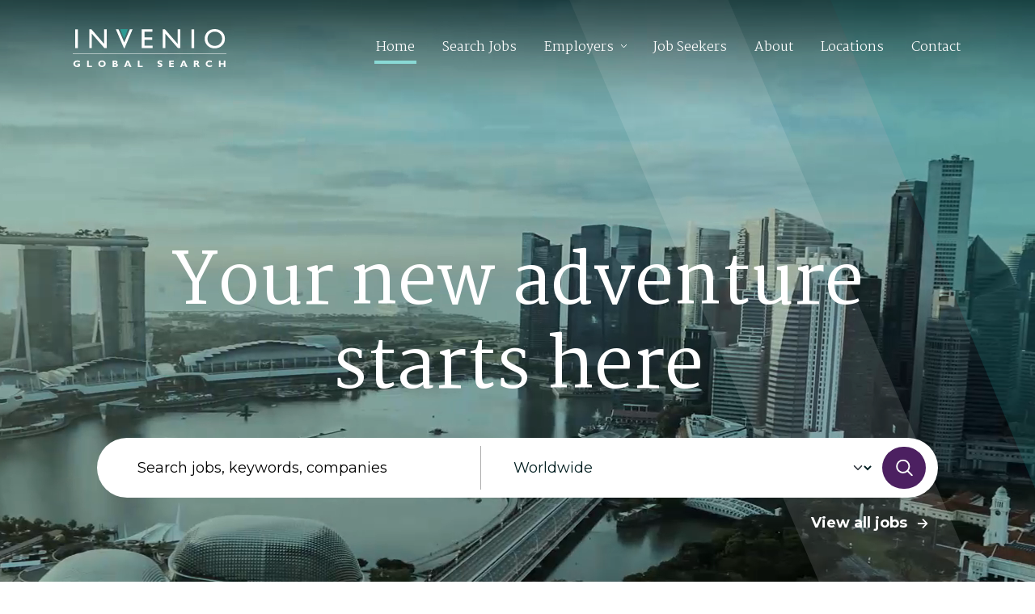

--- FILE ---
content_type: text/html; charset=UTF-8
request_url: https://invenio-global.com/
body_size: 27806
content:
<!doctype html>
<html lang="en-GB">



<head>
  <meta charset="UTF-8">
  <meta name="viewport" content="width=device-width, initial-scale=1">
  <link rel="profile" href="https://gmpg.org/xfn/11">
  <!-- Favicons -->
    <link rel="apple-touch-icon" sizes="180x180" href="/apple-touch-icon.png">
    <link rel="icon" type="image/png" sizes="32x32" href="/favicon-32x32.png">
    <link rel="icon" type="image/png" sizes="16x16" href="/favicon-16x16.png">
    <link rel="manifest" href="/site.webmanifest">
    <link rel="mask-icon" href="/safari-pinned-tab.svg" color="#5bbad5">
    <meta name="msapplication-TileColor" content="#279A94">
    <meta name="theme-color" content="#ffffff">

    <link rel="preconnect" href="https://fonts.googleapis.com">
    <link rel="preconnect" href="https://fonts.gstatic.com" crossorigin>
    <link href="https://fonts.googleapis.com/css2?family=Martel:wght@200;300;400;500;600;700&family=Montserrat:wght@200;300;400;500;600;700&display=swap" rel="stylesheet">
    <script src="https://invenio-global.com/wp-content/themes/invenio/splide/splide.min.js"></script>
    <link rel="stylesheet" href="https://invenio-global.com/wp-content/themes/invenio/splide/splide.min.css">

    <script src="https://invenio-global.com/wp-content/themes/invenio/choices/choices.min.js"></script>
    <link rel="stylesheet" href="https://invenio-global.com/wp-content/themes/invenio/choices/choices.min.css">
  <meta name='robots' content='index, follow, max-image-preview:large, max-snippet:-1, max-video-preview:-1' />

	<!-- This site is optimized with the Yoast SEO plugin v21.2 - https://yoast.com/wordpress/plugins/seo/ -->
	<title>Home - Invenio</title>
	<link rel="canonical" href="https://invenio-global.com/" />
	<meta property="og:locale" content="en_GB" />
	<meta property="og:type" content="website" />
	<meta property="og:title" content="Home - Invenio" />
	<meta property="og:description" content="We’re a leading international recruitment agency and placement specialist spanning across five major markets, including Asia, Europe, the Americas, the Caribbean, and the Middle East. We connect exceptional talent with leading firms in multiple industries including financial services, legal, IT, real estate and construction." />
	<meta property="og:url" content="https://invenio-global.com/" />
	<meta property="og:site_name" content="Invenio" />
	<meta property="article:modified_time" content="2025-12-08T15:37:04+00:00" />
	<meta name="twitter:card" content="summary_large_image" />
	<script type="application/ld+json" class="yoast-schema-graph">{"@context":"https://schema.org","@graph":[{"@type":"WebPage","@id":"https://invenio-global.com/","url":"https://invenio-global.com/","name":"Home - Invenio","isPartOf":{"@id":"https://invenio-global.com/#website"},"datePublished":"2023-06-18T14:10:34+00:00","dateModified":"2025-12-08T15:37:04+00:00","breadcrumb":{"@id":"https://invenio-global.com/#breadcrumb"},"inLanguage":"en-GB","potentialAction":[{"@type":"ReadAction","target":["https://invenio-global.com/"]}]},{"@type":"BreadcrumbList","@id":"https://invenio-global.com/#breadcrumb","itemListElement":[{"@type":"ListItem","position":1,"name":"Home"}]},{"@type":"WebSite","@id":"https://invenio-global.com/#website","url":"https://invenio-global.com/","name":"Invenio","description":"","potentialAction":[{"@type":"SearchAction","target":{"@type":"EntryPoint","urlTemplate":"https://invenio-global.com/?s={search_term_string}"},"query-input":"required name=search_term_string"}],"inLanguage":"en-GB"}]}</script>
	<!-- / Yoast SEO plugin. -->


<link rel="alternate" type="application/rss+xml" title="Invenio &raquo; Feed" href="https://invenio-global.com/feed/" />
<link rel="alternate" title="oEmbed (JSON)" type="application/json+oembed" href="https://invenio-global.com/wp-json/oembed/1.0/embed?url=https%3A%2F%2Finvenio-global.com%2F" />
<link rel="alternate" title="oEmbed (XML)" type="text/xml+oembed" href="https://invenio-global.com/wp-json/oembed/1.0/embed?url=https%3A%2F%2Finvenio-global.com%2F&#038;format=xml" />
<style id='wp-img-auto-sizes-contain-inline-css' type='text/css'>
img:is([sizes=auto i],[sizes^="auto," i]){contain-intrinsic-size:3000px 1500px}
/*# sourceURL=wp-img-auto-sizes-contain-inline-css */
</style>
<style id='wp-emoji-styles-inline-css' type='text/css'>

	img.wp-smiley, img.emoji {
		display: inline !important;
		border: none !important;
		box-shadow: none !important;
		height: 1em !important;
		width: 1em !important;
		margin: 0 0.07em !important;
		vertical-align: -0.1em !important;
		background: none !important;
		padding: 0 !important;
	}
/*# sourceURL=wp-emoji-styles-inline-css */
</style>
<style id='wp-block-library-inline-css' type='text/css'>
:root{--wp-block-synced-color:#7a00df;--wp-block-synced-color--rgb:122,0,223;--wp-bound-block-color:var(--wp-block-synced-color);--wp-editor-canvas-background:#ddd;--wp-admin-theme-color:#007cba;--wp-admin-theme-color--rgb:0,124,186;--wp-admin-theme-color-darker-10:#006ba1;--wp-admin-theme-color-darker-10--rgb:0,107,160.5;--wp-admin-theme-color-darker-20:#005a87;--wp-admin-theme-color-darker-20--rgb:0,90,135;--wp-admin-border-width-focus:2px}@media (min-resolution:192dpi){:root{--wp-admin-border-width-focus:1.5px}}.wp-element-button{cursor:pointer}:root .has-very-light-gray-background-color{background-color:#eee}:root .has-very-dark-gray-background-color{background-color:#313131}:root .has-very-light-gray-color{color:#eee}:root .has-very-dark-gray-color{color:#313131}:root .has-vivid-green-cyan-to-vivid-cyan-blue-gradient-background{background:linear-gradient(135deg,#00d084,#0693e3)}:root .has-purple-crush-gradient-background{background:linear-gradient(135deg,#34e2e4,#4721fb 50%,#ab1dfe)}:root .has-hazy-dawn-gradient-background{background:linear-gradient(135deg,#faaca8,#dad0ec)}:root .has-subdued-olive-gradient-background{background:linear-gradient(135deg,#fafae1,#67a671)}:root .has-atomic-cream-gradient-background{background:linear-gradient(135deg,#fdd79a,#004a59)}:root .has-nightshade-gradient-background{background:linear-gradient(135deg,#330968,#31cdcf)}:root .has-midnight-gradient-background{background:linear-gradient(135deg,#020381,#2874fc)}:root{--wp--preset--font-size--normal:16px;--wp--preset--font-size--huge:42px}.has-regular-font-size{font-size:1em}.has-larger-font-size{font-size:2.625em}.has-normal-font-size{font-size:var(--wp--preset--font-size--normal)}.has-huge-font-size{font-size:var(--wp--preset--font-size--huge)}.has-text-align-center{text-align:center}.has-text-align-left{text-align:left}.has-text-align-right{text-align:right}.has-fit-text{white-space:nowrap!important}#end-resizable-editor-section{display:none}.aligncenter{clear:both}.items-justified-left{justify-content:flex-start}.items-justified-center{justify-content:center}.items-justified-right{justify-content:flex-end}.items-justified-space-between{justify-content:space-between}.screen-reader-text{border:0;clip-path:inset(50%);height:1px;margin:-1px;overflow:hidden;padding:0;position:absolute;width:1px;word-wrap:normal!important}.screen-reader-text:focus{background-color:#ddd;clip-path:none;color:#444;display:block;font-size:1em;height:auto;left:5px;line-height:normal;padding:15px 23px 14px;text-decoration:none;top:5px;width:auto;z-index:100000}html :where(.has-border-color){border-style:solid}html :where([style*=border-top-color]){border-top-style:solid}html :where([style*=border-right-color]){border-right-style:solid}html :where([style*=border-bottom-color]){border-bottom-style:solid}html :where([style*=border-left-color]){border-left-style:solid}html :where([style*=border-width]){border-style:solid}html :where([style*=border-top-width]){border-top-style:solid}html :where([style*=border-right-width]){border-right-style:solid}html :where([style*=border-bottom-width]){border-bottom-style:solid}html :where([style*=border-left-width]){border-left-style:solid}html :where(img[class*=wp-image-]){height:auto;max-width:100%}:where(figure){margin:0 0 1em}html :where(.is-position-sticky){--wp-admin--admin-bar--position-offset:var(--wp-admin--admin-bar--height,0px)}@media screen and (max-width:600px){html :where(.is-position-sticky){--wp-admin--admin-bar--position-offset:0px}}

/*# sourceURL=wp-block-library-inline-css */
</style><style id='global-styles-inline-css' type='text/css'>
:root{--wp--preset--aspect-ratio--square: 1;--wp--preset--aspect-ratio--4-3: 4/3;--wp--preset--aspect-ratio--3-4: 3/4;--wp--preset--aspect-ratio--3-2: 3/2;--wp--preset--aspect-ratio--2-3: 2/3;--wp--preset--aspect-ratio--16-9: 16/9;--wp--preset--aspect-ratio--9-16: 9/16;--wp--preset--color--black: #000000;--wp--preset--color--cyan-bluish-gray: #abb8c3;--wp--preset--color--white: #ffffff;--wp--preset--color--pale-pink: #f78da7;--wp--preset--color--vivid-red: #cf2e2e;--wp--preset--color--luminous-vivid-orange: #ff6900;--wp--preset--color--luminous-vivid-amber: #fcb900;--wp--preset--color--light-green-cyan: #7bdcb5;--wp--preset--color--vivid-green-cyan: #00d084;--wp--preset--color--pale-cyan-blue: #8ed1fc;--wp--preset--color--vivid-cyan-blue: #0693e3;--wp--preset--color--vivid-purple: #9b51e0;--wp--preset--gradient--vivid-cyan-blue-to-vivid-purple: linear-gradient(135deg,rgb(6,147,227) 0%,rgb(155,81,224) 100%);--wp--preset--gradient--light-green-cyan-to-vivid-green-cyan: linear-gradient(135deg,rgb(122,220,180) 0%,rgb(0,208,130) 100%);--wp--preset--gradient--luminous-vivid-amber-to-luminous-vivid-orange: linear-gradient(135deg,rgb(252,185,0) 0%,rgb(255,105,0) 100%);--wp--preset--gradient--luminous-vivid-orange-to-vivid-red: linear-gradient(135deg,rgb(255,105,0) 0%,rgb(207,46,46) 100%);--wp--preset--gradient--very-light-gray-to-cyan-bluish-gray: linear-gradient(135deg,rgb(238,238,238) 0%,rgb(169,184,195) 100%);--wp--preset--gradient--cool-to-warm-spectrum: linear-gradient(135deg,rgb(74,234,220) 0%,rgb(151,120,209) 20%,rgb(207,42,186) 40%,rgb(238,44,130) 60%,rgb(251,105,98) 80%,rgb(254,248,76) 100%);--wp--preset--gradient--blush-light-purple: linear-gradient(135deg,rgb(255,206,236) 0%,rgb(152,150,240) 100%);--wp--preset--gradient--blush-bordeaux: linear-gradient(135deg,rgb(254,205,165) 0%,rgb(254,45,45) 50%,rgb(107,0,62) 100%);--wp--preset--gradient--luminous-dusk: linear-gradient(135deg,rgb(255,203,112) 0%,rgb(199,81,192) 50%,rgb(65,88,208) 100%);--wp--preset--gradient--pale-ocean: linear-gradient(135deg,rgb(255,245,203) 0%,rgb(182,227,212) 50%,rgb(51,167,181) 100%);--wp--preset--gradient--electric-grass: linear-gradient(135deg,rgb(202,248,128) 0%,rgb(113,206,126) 100%);--wp--preset--gradient--midnight: linear-gradient(135deg,rgb(2,3,129) 0%,rgb(40,116,252) 100%);--wp--preset--font-size--small: 13px;--wp--preset--font-size--medium: 20px;--wp--preset--font-size--large: 36px;--wp--preset--font-size--x-large: 42px;--wp--preset--spacing--20: 0.44rem;--wp--preset--spacing--30: 0.67rem;--wp--preset--spacing--40: 1rem;--wp--preset--spacing--50: 1.5rem;--wp--preset--spacing--60: 2.25rem;--wp--preset--spacing--70: 3.38rem;--wp--preset--spacing--80: 5.06rem;--wp--preset--shadow--natural: 6px 6px 9px rgba(0, 0, 0, 0.2);--wp--preset--shadow--deep: 12px 12px 50px rgba(0, 0, 0, 0.4);--wp--preset--shadow--sharp: 6px 6px 0px rgba(0, 0, 0, 0.2);--wp--preset--shadow--outlined: 6px 6px 0px -3px rgb(255, 255, 255), 6px 6px rgb(0, 0, 0);--wp--preset--shadow--crisp: 6px 6px 0px rgb(0, 0, 0);}:where(.is-layout-flex){gap: 0.5em;}:where(.is-layout-grid){gap: 0.5em;}body .is-layout-flex{display: flex;}.is-layout-flex{flex-wrap: wrap;align-items: center;}.is-layout-flex > :is(*, div){margin: 0;}body .is-layout-grid{display: grid;}.is-layout-grid > :is(*, div){margin: 0;}:where(.wp-block-columns.is-layout-flex){gap: 2em;}:where(.wp-block-columns.is-layout-grid){gap: 2em;}:where(.wp-block-post-template.is-layout-flex){gap: 1.25em;}:where(.wp-block-post-template.is-layout-grid){gap: 1.25em;}.has-black-color{color: var(--wp--preset--color--black) !important;}.has-cyan-bluish-gray-color{color: var(--wp--preset--color--cyan-bluish-gray) !important;}.has-white-color{color: var(--wp--preset--color--white) !important;}.has-pale-pink-color{color: var(--wp--preset--color--pale-pink) !important;}.has-vivid-red-color{color: var(--wp--preset--color--vivid-red) !important;}.has-luminous-vivid-orange-color{color: var(--wp--preset--color--luminous-vivid-orange) !important;}.has-luminous-vivid-amber-color{color: var(--wp--preset--color--luminous-vivid-amber) !important;}.has-light-green-cyan-color{color: var(--wp--preset--color--light-green-cyan) !important;}.has-vivid-green-cyan-color{color: var(--wp--preset--color--vivid-green-cyan) !important;}.has-pale-cyan-blue-color{color: var(--wp--preset--color--pale-cyan-blue) !important;}.has-vivid-cyan-blue-color{color: var(--wp--preset--color--vivid-cyan-blue) !important;}.has-vivid-purple-color{color: var(--wp--preset--color--vivid-purple) !important;}.has-black-background-color{background-color: var(--wp--preset--color--black) !important;}.has-cyan-bluish-gray-background-color{background-color: var(--wp--preset--color--cyan-bluish-gray) !important;}.has-white-background-color{background-color: var(--wp--preset--color--white) !important;}.has-pale-pink-background-color{background-color: var(--wp--preset--color--pale-pink) !important;}.has-vivid-red-background-color{background-color: var(--wp--preset--color--vivid-red) !important;}.has-luminous-vivid-orange-background-color{background-color: var(--wp--preset--color--luminous-vivid-orange) !important;}.has-luminous-vivid-amber-background-color{background-color: var(--wp--preset--color--luminous-vivid-amber) !important;}.has-light-green-cyan-background-color{background-color: var(--wp--preset--color--light-green-cyan) !important;}.has-vivid-green-cyan-background-color{background-color: var(--wp--preset--color--vivid-green-cyan) !important;}.has-pale-cyan-blue-background-color{background-color: var(--wp--preset--color--pale-cyan-blue) !important;}.has-vivid-cyan-blue-background-color{background-color: var(--wp--preset--color--vivid-cyan-blue) !important;}.has-vivid-purple-background-color{background-color: var(--wp--preset--color--vivid-purple) !important;}.has-black-border-color{border-color: var(--wp--preset--color--black) !important;}.has-cyan-bluish-gray-border-color{border-color: var(--wp--preset--color--cyan-bluish-gray) !important;}.has-white-border-color{border-color: var(--wp--preset--color--white) !important;}.has-pale-pink-border-color{border-color: var(--wp--preset--color--pale-pink) !important;}.has-vivid-red-border-color{border-color: var(--wp--preset--color--vivid-red) !important;}.has-luminous-vivid-orange-border-color{border-color: var(--wp--preset--color--luminous-vivid-orange) !important;}.has-luminous-vivid-amber-border-color{border-color: var(--wp--preset--color--luminous-vivid-amber) !important;}.has-light-green-cyan-border-color{border-color: var(--wp--preset--color--light-green-cyan) !important;}.has-vivid-green-cyan-border-color{border-color: var(--wp--preset--color--vivid-green-cyan) !important;}.has-pale-cyan-blue-border-color{border-color: var(--wp--preset--color--pale-cyan-blue) !important;}.has-vivid-cyan-blue-border-color{border-color: var(--wp--preset--color--vivid-cyan-blue) !important;}.has-vivid-purple-border-color{border-color: var(--wp--preset--color--vivid-purple) !important;}.has-vivid-cyan-blue-to-vivid-purple-gradient-background{background: var(--wp--preset--gradient--vivid-cyan-blue-to-vivid-purple) !important;}.has-light-green-cyan-to-vivid-green-cyan-gradient-background{background: var(--wp--preset--gradient--light-green-cyan-to-vivid-green-cyan) !important;}.has-luminous-vivid-amber-to-luminous-vivid-orange-gradient-background{background: var(--wp--preset--gradient--luminous-vivid-amber-to-luminous-vivid-orange) !important;}.has-luminous-vivid-orange-to-vivid-red-gradient-background{background: var(--wp--preset--gradient--luminous-vivid-orange-to-vivid-red) !important;}.has-very-light-gray-to-cyan-bluish-gray-gradient-background{background: var(--wp--preset--gradient--very-light-gray-to-cyan-bluish-gray) !important;}.has-cool-to-warm-spectrum-gradient-background{background: var(--wp--preset--gradient--cool-to-warm-spectrum) !important;}.has-blush-light-purple-gradient-background{background: var(--wp--preset--gradient--blush-light-purple) !important;}.has-blush-bordeaux-gradient-background{background: var(--wp--preset--gradient--blush-bordeaux) !important;}.has-luminous-dusk-gradient-background{background: var(--wp--preset--gradient--luminous-dusk) !important;}.has-pale-ocean-gradient-background{background: var(--wp--preset--gradient--pale-ocean) !important;}.has-electric-grass-gradient-background{background: var(--wp--preset--gradient--electric-grass) !important;}.has-midnight-gradient-background{background: var(--wp--preset--gradient--midnight) !important;}.has-small-font-size{font-size: var(--wp--preset--font-size--small) !important;}.has-medium-font-size{font-size: var(--wp--preset--font-size--medium) !important;}.has-large-font-size{font-size: var(--wp--preset--font-size--large) !important;}.has-x-large-font-size{font-size: var(--wp--preset--font-size--x-large) !important;}
/*# sourceURL=global-styles-inline-css */
</style>

<style id='classic-theme-styles-inline-css' type='text/css'>
/*! This file is auto-generated */
.wp-block-button__link{color:#fff;background-color:#32373c;border-radius:9999px;box-shadow:none;text-decoration:none;padding:calc(.667em + 2px) calc(1.333em + 2px);font-size:1.125em}.wp-block-file__button{background:#32373c;color:#fff;text-decoration:none}
/*# sourceURL=/wp-includes/css/classic-themes.min.css */
</style>
<link rel='stylesheet' id='modalcss-css' href='https://invenio-global.com/wp-content/plugins/bootstrap-modals/css/bootstrap.css?ver=3.3.7' type='text/css' media='all' />
<link rel='stylesheet' id='main-css' href='https://invenio-global.com/wp-content/themes/invenio/scss/main.css?ver=202310051236' type='text/css' media='all' />
<link rel='stylesheet' id='bootscore-style-css' href='https://invenio-global.com/wp-content/themes/invenio/style.css?ver=202310021051' type='text/css' media='all' />
<link rel='stylesheet' id='fontawesome-css' online="if(media!='all')media='all'" href='https://invenio-global.com/wp-content/themes/invenio/fontawesome/css/all.min.css?ver=202310021051' type='text/css' media='all' />
<link rel='stylesheet' id='wp-block-paragraph-css' href='https://invenio-global.com/wp-includes/blocks/paragraph/style.min.css?ver=6.9' type='text/css' media='all' />
<script type="text/javascript" src="https://invenio-global.com/wp-includes/js/jquery/jquery.min.js?ver=3.7.1" id="jquery-core-js"></script>
<script type="text/javascript" src="https://invenio-global.com/wp-includes/js/jquery/jquery-migrate.min.js?ver=3.4.1" id="jquery-migrate-js"></script>
<link rel="https://api.w.org/" href="https://invenio-global.com/wp-json/" /><link rel="alternate" title="JSON" type="application/json" href="https://invenio-global.com/wp-json/wp/v2/pages/18" /><link rel="EditURI" type="application/rsd+xml" title="RSD" href="https://invenio-global.com/xmlrpc.php?rsd" />
<meta name="generator" content="WordPress 6.9" />
<link rel='shortlink' href='https://invenio-global.com/' />
<meta name="cdp-version" content="1.4.3" />
    <script>
        jQuery(window).scroll(function() {
            var scrollTop = jQuery(window).scrollTop();

            if ( scrollTop > 60) {
                jQuery('#nav-main').addClass('solid-bar');
            } else {
                jQuery('#nav-main').removeClass('solid-bar');
            }
        });
        jQuery(window).scroll();
    </script>
</head>

<body class="home wp-singular page-template page-template-page-templates page-template-home page-template-page-templateshome-php page page-id-18 wp-theme-invenio no-sidebar">

<header id="masthead" class="site-header">

    <div class="fixed-top">

        <nav id="nav-main" class="navbar navbar-expand-lg">

            <div class="container container-nav">

                <!-- Navbar Brand -->

                <a class="navbar-brand" href="https://invenio-global.com">
                    <img src="https://invenio-global.com/wp-content/themes/invenio/img/logo/logo.svg" alt="logo" class="logo">
                </a>

                <!-- Offcanvas Navbar -->
                <div class="offcanvas offcanvas-end" tabindex="-1" id="offcanvas-navbar">
                    <div class="offcanvas-header">
                        <span class="h5 offcanvas-title">Menu</span>
                        <button type="button" class="btn-close text-reset" data-bs-dismiss="offcanvas" aria-label="Close"></button>
                    </div>
                    <div class="offcanvas-body">

                        <!-- Bootstrap 5 Nav Walker Main Menu -->
                        <ul id="bootscore-navbar" class="navbar-nav ms-auto "><li  id="menu-item-10" class="menu-item menu-item-type-custom menu-item-object-custom current-menu-item current_page_item menu-item-home nav-item nav-item-10"><a href="https://invenio-global.com" class="nav-link active">Home</a></li>
<li  id="menu-item-821" class="menu-item menu-item-type-custom menu-item-object-custom nav-item nav-item-821"><a href="https://invenio-global.com/job-search/" class="nav-link ">Search Jobs</a></li>
<li  id="menu-item-822" class="menu-item menu-item-type-post_type menu-item-object-page menu-item-has-children dropdown nav-item nav-item-822"><a href="https://invenio-global.com/employers/" class="nav-link  dropdown-toggle" data-bs-toggle="dropdown" aria-haspopup="true" aria-expanded="false">Employers</a>
<ul class="dropdown-menu  depth_0">
	<li  id="menu-item-1383" class="menu-item menu-item-type-post_type menu-item-object-page nav-item nav-item-1383"><a href="https://invenio-global.com/employers/hr-support-services/" class="dropdown-item ">HR Support Services</a></li>
	<li  id="menu-item-1382" class="menu-item menu-item-type-post_type menu-item-object-page nav-item nav-item-1382"><a href="https://invenio-global.com/employers/payroll-support-services/" class="dropdown-item ">Payroll Support Services</a></li>
	<li  id="menu-item-1384" class="menu-item menu-item-type-post_type menu-item-object-page nav-item nav-item-1384"><a href="https://invenio-global.com/employers/immigration-law-specialists/" class="dropdown-item ">Immigration Services</a></li>
</ul>
</li>
<li  id="menu-item-823" class="menu-item menu-item-type-post_type menu-item-object-page nav-item nav-item-823"><a href="https://invenio-global.com/job-seekers/" class="nav-link ">Job Seekers</a></li>
<li  id="menu-item-824" class="menu-item menu-item-type-post_type menu-item-object-page nav-item nav-item-824"><a href="https://invenio-global.com/about/" class="nav-link ">About</a></li>
<li  id="menu-item-825" class="menu-item menu-item-type-post_type menu-item-object-page nav-item nav-item-825"><a href="https://invenio-global.com/locations/" class="nav-link ">Locations</a></li>
<li  id="menu-item-826" class="menu-item menu-item-type-post_type menu-item-object-page nav-item nav-item-826"><a href="https://invenio-global.com/contact-us/" class="nav-link ">Contact</a></li>
</ul>
                        <!-- Top Nav 2 Widget -->
                        
                    </div>
                </div>

                <div class="header-actions d-flex align-items-center">

                    <!-- Top Nav Widget -->
                    
                    
<!-- Searchform Large -->

<!-- Search Toggler Mobile -->

                    <!-- Navbar Toggler -->
                    <button class="mobile-menu-button d-lg-none ms-1 ms-md-2" type="button" data-bs-toggle="offcanvas" data-bs-target="#offcanvas-navbar" aria-controls="offcanvas-navbar">
                        <img src="https://invenio-global.com/wp-content/themes/invenio/img/burger.svg" width="20" height="16">


                        <span class="visually-hidden-focusable">Menu</span>
                    </button>

                </div><!-- .header-actions -->

            </div><!-- bootscore_container_class(); -->

        </nav><!-- .navbar -->

        
<!-- Top Nav Search Mobile Collapse -->

    </div><!-- .fixed-top .bg-light -->

    <!-- Offcanvas User and Cart -->
    
</header><!-- #masthead -->




    <div class="hero">
        <div class="hero-image-wrapper">
            <!--<div class="hero-image"></div>-->

            <video width="486" height="235" autoplay loop muted playsinline>
                <source src="https://invenio-global.com/wp-content/themes/invenio/Invenio-Medium.mp4" type="video/mp4">
                Your browser does not support the video tag.
            </video>
            <!--
            <div class="vimeo-wrapper" id="vimeo-wrapper">
                <div class="iframe-wrapper" id="iframe-wrapper">
                    <iframe id="vimeo-wrapper" src="https://player.vimeo.com/video/869026210?title=0&byline=0&transparent=1&autoplay=1&autopause=0&loop=1&background=1" width="640" height="480" frameborder="0" title="Intro video" webkitallowfullscreen="" mozallowfullscreen="" allowfullscreen="" data-ready="true"></iframe>
                </div>
            </div>
            -->
        </div>
        <script>
            /*
            jQuery( document ).ready(function() {
                const videoWidth = 538.475;
                const videoHeight = 260.812;
                const videoAspectRatio = videoWidth / videoHeight;
                const videoAspectRatioReverse = videoHeight / videoWidth;

                jQuery( window ).on( "resize", function() {
                    const container = document.getElementById('vimeo-wrapper');
                    const iframeWrapper = document.getElementById('iframe-wrapper');
                    const video = container.querySelector('iframe');


                    if(container.clientWidth > 1928) {
                        iframeWrapper.style.width = container.clientWidth + 'px';
                        iframeWrapper.style.height = container.clientHeight * videoAspectRatio + 'px';

                        video.style.width = container.clientWidth + 'px';
                        video.style.height = container.clientHeight * videoAspectRatio + 'px';

                    } else if(container.clientWidth > 490) {
                        iframeWrapper.style.height = (container.clientHeight) + 'px';
                        iframeWrapper.style.width = container.clientWidth * videoAspectRatio + 'px';

                        video.style.height = (container.clientHeight) + 'px';
                        video.style.width = container.clientWidth * videoAspectRatio + 'px';
                    } else {
                        iframeWrapper.style.height =  '644px';
                        iframeWrapper.style.width = (container.clientHeight * videoAspectRatio)  + 'px';

                        video.style.height = '644px';
                        video.style.width = (container.clientHeight * videoAspectRatio)  + 'px';
                    }

                } );

                jQuery(window).resize();

            });
            */

        </script>
        <div class="hero-inner">
            <div class="hero-inner-content">
                <div class="hero-inner-content--welcome center text-md-center">
                    <h1>Your new adventure starts here</h1>
                    <form class="home-search desktop" action="https://invenio-global.com/job-search/">
                                                <div class="home-search-inputs">
                            <label for="search-text">Search Text</label><input id="search-text" type="text" name="s" placeholder="Search jobs, keywords, companies"/>
                            <label for="search-location">Location</label>
                            <!--<input id="search-location" type="text" name="search-text" placeholder='Enter location or "remote"' />-->
                            <select name="country" id="search-location">
                                <option value="">Worldwide</option>
                                                                    <option value="Cayman Islands" >Cayman Islands</option>
                                                                    <option value="Hungary" >Hungary</option>
                                                                    <option value="India" >India</option>
                                                                    <option value="Indonesia" >Indonesia</option>
                                                                    <option value="Japan" >Japan</option>
                                                                    <option value="Kuwait" >Kuwait</option>
                                                                    <option value="Malaysia" >Malaysia</option>
                                                                    <option value="Philippines" >Philippines</option>
                                                                    <option value="Saudi Arabia" >Saudi Arabia</option>
                                                                    <option value="Singapore" >Singapore</option>
                                                                    <option value="South Africa" >South Africa</option>
                                                                    <option value="South Korea" >South Korea</option>
                                                                    <option value="Thailand" >Thailand</option>
                                                                    <option value="United Arab Emirates" >United Arab Emirates</option>
                                                                    <option value="United States" >United States</option>
                                                            </select>
                            <button type="submit">Go</button>
                        </div>
                        <p><strong><a href="https://invenio-global.com/job-search/" class="browse-all">View all jobs</a></strong></p>
                    </form>

                    <form class="home-search mobile" action="https://invenio-global.com/job-search/">

                        <div class="home-search-inputs">
                            <label for="search-text">Search Text</label><input id="search-text" type="text" name="s" placeholder="Search jobs"/>
                            <button type="submit">Go</button>
                        </div>
                        <p><strong><a href="https://invenio-global.com/job-search/" class="browse-all">Browse all jobs</a></strong></p>
                    </form>
                    <div class="hero-quick-search">
                                                                            <a href="https://invenio-global.com/job-search/?country=Singapore&sector=Construction%2C+Engineering+%26+Infrastructure">Construction, Engineering & Infrastructure jobs in Singapore</a>
                                                    <a href="https://invenio-global.com/job-search/?country=Malaysia&sector=Construction%2C+Engineering+%26+Infrastructure">Construction, Engineering & Infrastructure jobs in Malaysia</a>
                                                    <a href="https://invenio-global.com/job-search/?country=India&sector=Design">Design jobs in India</a>
                                                    <a href="https://invenio-global.com/job-search/?sector=Real+Estate+and+Property">Real Estate and Property jobs</a>
                                                    <a href="https://invenio-global.com/job-search/?country=South+Africa">Jobs in South Africa</a>
                                                    <a href="https://invenio-global.com/job-search/?country=South+Korea">Jobs in South Korea</a>
                                                    <a href="https://invenio-global.com/job-search/?country=Indonesia">Jobs in Indonesia</a>
                                                    <a href="https://invenio-global.com/job-search/?sector=Financial+Services">Financial Services jobs</a>
                                                    <a href="https://invenio-global.com/job-search/?sector=Engineering">Engineering jobs</a>
                                            </div>

                </div>
                <div class="hero-inner-content--intro">
                    <div class="container-sm text-center home-intro-spacing ">
                        <div class="content">
                            <div class="pb-3">
                                
<p>We’re a leading international recruitment agency and placement specialist spanning across five major markets, including Asia, Europe, the Americas, the Caribbean, and the Middle East.</p>



<p>We connect exceptional talent with leading firms in multiple industries including financial services, legal, IT, real estate and construction.</p>



<p></p>
                            </div>

                            <p class="button-group pt-3 pt-md-4 pb-3">
                                <a type="button" class="button button-arrow mb-2 mb-md-0" href="https://invenio-global.com/job-search/">Find my next job</a>
                                <a href="https://invenio-global.com/employers/" type="button" class="button button-secondary button-arrow">I'm looking to recruit</a>
                            </p>
                            <p class="text-white applying-easier">Make applying even easier <a data-bs-target="#cv-modal" data-bs-toggle="modal" href="#" class="upload-resume">Upload your resume now</a></p>
                        </div>
                        <div class="content pb-md-4">
                            <div class="row pt-5 pb-5">
                                <div class="col-lg-4  graphic-with-copy">
                                    <div class="p-4">
                                        <img src="https://invenio-global.com/wp-content/uploads/2023/06/globe.svg" width="60" height="60" alt="globe" />
                                        <h4>Global Reach</h4>
<p class="p1"><span class="s1">Our global network spans six key locations supported by our best-in-class software, leading us to place highly skilled talent in more than 28 countries.</span></p>
                                    </div>
                                </div>
                                <div class="col-lg-4 graphic-with-copy">
                                    <div class="p-4">
                                        <img src="https://invenio-global.com/wp-content/uploads/2023/06/sliders.svg" width="60" height="60" alt="globe" />
                                        <h4>A Perfect Match</h4>
<p class="p1"><span class="s1">We’re uniquely placed to connect the right talent with our clients and to support our candidates in their career goals.</span></p>
                                    </div>
                                </div>
                                <div class="col-lg-4 graphic-with-copy">
                                    <div class="p-4">
                                        <img src="https://invenio-global.com/wp-content/uploads/2023/06/stars.svg" width="60" height="60" alt="globe" />
                                        <h4>Onshore &amp; Offshore Specialists</h4>
<p class="p1">We&#8217;re specialists in both Onshore &amp; Offshore financial and legal services, with an extensive understanding of every global market we cover.</p>
                                    </div>
                                </div>
                            </div>
                        </div>
                    </div>
                </div>
            </div>
        </div>
    </div>

    <div class="content text-center h2-title-top">
        <h2>Job locations &amp; sectors</h2>
<p class="p1"><span class="s1">We have opportunities across different industries and locations, including the Cayman Islands, Bermuda, UK, Singapore, Hong Kong and USA.<span class="Apple-converted-space"> </span></span></p>
<p class="p1"><span class="s1">Let our team support your next career move.<span class="Apple-converted-space"> </span></span></p>

        <p class="text-center pt-5" id="myTab" role="tablist">
            <button type="button" class="button button-tab active" id="pills-sector-tab" data-bs-toggle="pill" data-bs-target="#pills-sector" type="button" role="tab" aria-controls="pills-sector" aria-selected="true">View jobs by sector</button>
            <button type="button" class="button button-tab " id="pills-location-tab" data-bs-toggle="pill" data-bs-target="#pills-location" type="button" role="tab" aria-controls="pills-location" aria-selected="false">View jobs by location</button>
        </p>
        <div class="tab-content py-3" id="pills-tabContent">
            <div class="tab-pane fade show active" id="pills-sector" role="tabpanel" aria-labelledby="pills-sector-tab">
                <section class="splide pb-4" id="job-sectors" aria-label="Navigate sectors">
                    <div class="splide__track">
                        <ul class="splide__list">
                                                            <li class="splide__slide">
                                    <a class="card text-white text-center" href="https://invenio-global.com/job-search/?sector=legal">
                                                                                <img class="card-img" src="https://invenio-global.com/wp-content/uploads/2023/06/legal.png" width="518" height="680" />
                                        <div class="card-img-overlay">
                                            <h4 class="card-title">Legal</h4>
                                        </div>
                                    </a>
                                </li>
                                                            <li class="splide__slide">
                                    <a class="card text-white text-center" href="https://invenio-global.com/job-search/?sector=finance">
                                                                                <img class="card-img" src="https://invenio-global.com/wp-content/uploads/2023/07/it.jpg" width="518" height="680" />
                                        <div class="card-img-overlay">
                                            <h4 class="card-title">Finance</h4>
                                        </div>
                                    </a>
                                </li>
                                                            <li class="splide__slide">
                                    <a class="card text-white text-center" href="https://invenio-global.com/job-search/?sector=IT">
                                                                                <img class="card-img" src="https://invenio-global.com/wp-content/uploads/2023/07/it-servers.jpg" width="518" height="680" />
                                        <div class="card-img-overlay">
                                            <h4 class="card-title">IT</h4>
                                        </div>
                                    </a>
                                </li>
                                                            <li class="splide__slide">
                                    <a class="card text-white text-center" href="https://invenio-global.com/job-search/?sector=construction">
                                                                                <img class="card-img" src="https://invenio-global.com/wp-content/uploads/2023/07/comstruction.jpg" width="518" height="680" />
                                        <div class="card-img-overlay">
                                            <h4 class="card-title">Construction</h4>
                                        </div>
                                    </a>
                                </li>
                                                            <li class="splide__slide">
                                    <a class="card text-white text-center" href="https://invenio-global.com/job-search/?sector=Real%20Estate%20and%20Property">
                                                                                <img class="card-img" src="https://invenio-global.com/wp-content/uploads/2023/10/job-sector.png" width="259" height="340" />
                                        <div class="card-img-overlay">
                                            <h4 class="card-title">Real Estate</h4>
                                        </div>
                                    </a>
                                </li>
                                                    </ul>
                    </div>
                </section>
                <script>
                    document.addEventListener( 'DOMContentLoaded', function() {
                        var splide = new Splide( '#job-sectors', {
                            type   : 'loop',
                            perPage: 4,
                            perMove: 1,
                            breakpoints: {
                                1024: {
                                    perPage: 2,

                                },
                                640: {
                                    perPage: 1,

                                },
                            },
                        } );

                        splide.mount();
                    } );
                </script>
                <div class="pt-5">
                                        <div class="collapse " id="allSectors">
                        <div class="py-5 pb-3">
                            <ul class="job-list ">
                                                                                                    <li><a href="https://invenio-global.com/job-search/?sector=Construction, Engineering & Infrastructure" style="text-decoration: none;"><strong>Construction, Engineering & Infrastructure</strong> (30)</a> </li>
                                                                    <li><a href="https://invenio-global.com/job-search/?sector=Data Centre" style="text-decoration: none;"><strong>Data Centre</strong> (3)</a> </li>
                                                                    <li><a href="https://invenio-global.com/job-search/?sector=Design" style="text-decoration: none;"><strong>Design</strong> (27)</a> </li>
                                                                    <li><a href="https://invenio-global.com/job-search/?sector=Engineering" style="text-decoration: none;"><strong>Engineering</strong> (1)</a> </li>
                                                                    <li><a href="https://invenio-global.com/job-search/?sector=Financial Services" style="text-decoration: none;"><strong>Financial Services</strong> (1)</a> </li>
                                                                    <li><a href="https://invenio-global.com/job-search/?sector=Hospitality, Leisure & Entertainment" style="text-decoration: none;"><strong>Hospitality, Leisure & Entertainment</strong> (6)</a> </li>
                                                                    <li><a href="https://invenio-global.com/job-search/?sector=Medical" style="text-decoration: none;"><strong>Medical</strong> (1)</a> </li>
                                                                    <li><a href="https://invenio-global.com/job-search/?sector=Other Area(s)" style="text-decoration: none;"><strong>Other Area(s)</strong> (3)</a> </li>
                                                                    <li><a href="https://invenio-global.com/job-search/?sector=Real Estate and Property" style="text-decoration: none;"><strong>Real Estate and Property</strong> (3)</a> </li>
                                                            </ul>
                        </div>
                    </div>
                </div>

                <p class="text-center"><a class="show-more" id="allSectorsButton" data-bs-toggle="collapse" href="#allSectors" role="button" aria-expanded="false" aria-controls="allSectors"><span id="allSectorsButtonText">Show all sectors</span></a></p>

                <script>
                    var allSectors = document.getElementById('allSectors');
                    console.log(allSectors);
                    allSectors.addEventListener('hidden.bs.collapse', function () {
                        document.getElementById("allSectorsButtonText").innerHTML = "Show all sectors"
                    });
                    allSectors.addEventListener('shown.bs.collapse', function () {
                        document.getElementById("allSectorsButtonText").innerHTML = "Hide all sectors"
                    });
                </script>
            </div>
            <div class="tab-pane fade" id="pills-location" role="tabpanel" aria-labelledby="pills-location-tab">
                <section class="splide pb-4" id="job-locations" aria-label="Navigate sectors">
                    <div class="splide__track">
                        <ul class="splide__list">
                                                            <li class="splide__slide">
                                    <a class="card text-white text-center" href="https://invenio-global.com/job-search/?country=canada">
                                                                                <img class="card-img" src="https://invenio-global.com/wp-content/uploads/2023/06/canada-518x642.jpg" width="518" height="642" />
                                        <div class="card-img-overlay">
                                            <h4 class="card-title">Canada</h4>
                                        </div>
                                    </a>
                                </li>
                                                            <li class="splide__slide">
                                    <a class="card text-white text-center" href="https://invenio-global.com/job-search/?country=United States">
                                                                                <img class="card-img" src="https://invenio-global.com/wp-content/uploads/2023/06/US-518x642.jpg" width="518" height="642" />
                                        <div class="card-img-overlay">
                                            <h4 class="card-title">United States</h4>
                                        </div>
                                    </a>
                                </li>
                                                            <li class="splide__slide">
                                    <a class="card text-white text-center" href="https://invenio-global.com/job-search/?country=United Kingdom">
                                                                                <img class="card-img" src="https://invenio-global.com/wp-content/uploads/2023/06/uk-518x642.jpg" width="518" height="642" />
                                        <div class="card-img-overlay">
                                            <h4 class="card-title">United Kingdom</h4>
                                        </div>
                                    </a>
                                </li>
                                                            <li class="splide__slide">
                                    <a class="card text-white text-center" href="https://invenio-global.com/job-search/?country=Singapore">
                                                                                <img class="card-img" src="https://invenio-global.com/wp-content/uploads/2023/06/Singapore-518x642.jpg" width="518" height="642" />
                                        <div class="card-img-overlay">
                                            <h4 class="card-title">Singapore</h4>
                                        </div>
                                    </a>
                                </li>
                                                            <li class="splide__slide">
                                    <a class="card text-white text-center" href="https://invenio-global.com/job-search/?country=India">
                                                                                <img class="card-img" src="https://invenio-global.com/wp-content/uploads/2023/06/india-518x642.jpg" width="518" height="642" />
                                        <div class="card-img-overlay">
                                            <h4 class="card-title">India</h4>
                                        </div>
                                    </a>
                                </li>
                                                            <li class="splide__slide">
                                    <a class="card text-white text-center" href="https://invenio-global.com/job-search/?country=Cayman Islands">
                                                                                <img class="card-img" src="https://invenio-global.com/wp-content/uploads/2023/06/cayman-518x642.jpg" width="518" height="642" />
                                        <div class="card-img-overlay">
                                            <h4 class="card-title">Cayman Islands</h4>
                                        </div>
                                    </a>
                                </li>
                            
                        </ul>
                    </div>
                </section>
                <script>
                    document.addEventListener( 'DOMContentLoaded', function() {
                        var splide = new Splide( '#job-locations', {
                            type   : 'loop',
                            perPage: 4,
                            perMove: 1,
                            breakpoints: {
                                1024: {
                                    perPage: 2,

                                },
                                640: {
                                    perPage: 1,

                                },
                            },
                        } );

                        splide.mount();
                    } );
                </script>

                <div class="collapse" id="allLocations">
                    <div class="py-5 pb-3">
                        <ul class="job-list ">
                                                                                        <li><a href="https://invenio-global.com/job-search/?country=Cayman Islands" style="text-decoration: none;"><strong>Cayman Islands</strong> (3)</a> </li>
                                                            <li><a href="https://invenio-global.com/job-search/?country=Hungary" style="text-decoration: none;"><strong>Hungary</strong> (1)</a> </li>
                                                            <li><a href="https://invenio-global.com/job-search/?country=India" style="text-decoration: none;"><strong>India</strong> (9)</a> </li>
                                                            <li><a href="https://invenio-global.com/job-search/?country=Indonesia" style="text-decoration: none;"><strong>Indonesia</strong> (1)</a> </li>
                                                            <li><a href="https://invenio-global.com/job-search/?country=Japan" style="text-decoration: none;"><strong>Japan</strong> (2)</a> </li>
                                                            <li><a href="https://invenio-global.com/job-search/?country=Kuwait" style="text-decoration: none;"><strong>Kuwait</strong> (3)</a> </li>
                                                            <li><a href="https://invenio-global.com/job-search/?country=Malaysia" style="text-decoration: none;"><strong>Malaysia</strong> (14)</a> </li>
                                                            <li><a href="https://invenio-global.com/job-search/?country=Philippines" style="text-decoration: none;"><strong>Philippines</strong> (4)</a> </li>
                                                            <li><a href="https://invenio-global.com/job-search/?country=Saudi Arabia" style="text-decoration: none;"><strong>Saudi Arabia</strong> (1)</a> </li>
                                                            <li><a href="https://invenio-global.com/job-search/?country=Singapore" style="text-decoration: none;"><strong>Singapore</strong> (21)</a> </li>
                                                            <li><a href="https://invenio-global.com/job-search/?country=South Africa" style="text-decoration: none;"><strong>South Africa</strong> (1)</a> </li>
                                                            <li><a href="https://invenio-global.com/job-search/?country=South Korea" style="text-decoration: none;"><strong>South Korea</strong> (1)</a> </li>
                                                            <li><a href="https://invenio-global.com/job-search/?country=Thailand" style="text-decoration: none;"><strong>Thailand</strong> (7)</a> </li>
                                                            <li><a href="https://invenio-global.com/job-search/?country=United Arab Emirates" style="text-decoration: none;"><strong>United Arab Emirates</strong> (5)</a> </li>
                                                            <li><a href="https://invenio-global.com/job-search/?country=United States" style="text-decoration: none;"><strong>United States</strong> (1)</a> </li>
                                                    </ul>
                    </div>
                </div>
                <p class="text-center"><a class="show-more" id="allLocationsButton" data-bs-toggle="collapse" href="#allLocations" role="button" aria-expanded="false" aria-controls="allLocations"><span id="allLocationsButtonText">Show all locations</span></a></p>
                <script>
                    var allLocations = document.getElementById('allLocations')
                    allLocations.addEventListener('hidden.bs.collapse', function () {
                        document.getElementById("allLocationsButtonText").innerHTML = "Show all locations"
                    });
                    allLocations.addEventListener('shown.bs.collapse', function () {
                        document.getElementById("allLocationsButtonText").innerHTML = "Hide all locations"
                    });
                </script>
            </div>
        </div>
        <p class="text-center py-3 py-md-5"><strong><a href="https://invenio-global.com/job-search/" class="button button-arrow">View all jobs</a></strong></p>
    </div>

    <div class="content ">
        <div class="text-center featured-job-spacing">
            <h3>Featured Jobs</h3>
        </div>
        <div style="display: block;">
            <section class="splide py-4 mb-md-3" id="job-featured" aria-label="Navigate sectors">
            <div class="splide__track">
                <ul class="splide__list">
                                    </ul>
            </div>
        </section>
        </div>
        <script>
            document.addEventListener( 'DOMContentLoaded', function() {
                var splide = new Splide( '#job-featured', {
                    type   : 'loop',
                    arrowPath: 'M2 34L19 18L2 2',
                    perPage: 3,
                    perMove: 1,
                    breakpoints: {
                        1024: {
                            perPage: 2,

                        },
                        640: {
                            perPage: 1,

                        },
                    },
                } );
                splide.mount();
            } );
        </script>
    </div>

    <p class="text-center home-featured-view-all-jobs"><strong><a href="https://invenio-global.com/job-search/" class="button button-arrow">View all jobs</a></strong></p>

    <div class="mt-5 py-5 takeover takeover-globe">
        <div class="content py-md-5 my-md-5">
            <div class="text-center">
                <h2>We are a global company</h2>
<p class="p1"><span class="s1">Our teams have decades of experience and depth of specialist knowledge and operate across six markets. That’s a truly global network of recruitment experts ready to find and place the best candidates, anywhere in the world.<span class="Apple-converted-space"> </span></span></p>
<p class="p1"><span class="s1">We provide HR consultancy advice, payroll support and immigration services, tailor-made to suit businesses of all sizes.</span></p>
<p class="p1"><span class="s1">If you’re considering your next big move, we’re working with recruiters in the Cayman Islands, Asia, the UK and around the world. Start your search with us today.<span class="Apple-converted-space"> </span></span></p>
                                                    <p class="pt-4 pb-5"><a href="https://invenio-global.com/locations/" class="button button-arrow button-secondary button-large">See our locations</a></p>
                            </div>
        </div>
    </div>

    <div class="takeover py-5">
        <div class="content py-md-5 my-md-5">
            <div class="row d-flex justify-content-center">
                <div class="col-lg-6 d-flex">
                    <div class="row justify-content-center">
                                                                                <div class="col-6 col-md-4">
                                <img class="img-fluid" alt="accor" src="https://invenio-global.com/wp-content/uploads/2023/06/accor.png" width="600" height="400" />
                            </div>
                                                                                <div class="col-6 col-md-4">
                                <img class="img-fluid" alt="AON" src="https://invenio-global.com/wp-content/uploads/2023/06/aon.png" width="600" height="400" />
                            </div>
                                                                                <div class="col-6 col-md-4">
                                <img class="img-fluid" alt="bny-mellon" src="https://invenio-global.com/wp-content/uploads/2023/06/bny-mellon.png" width="600" height="400" />
                            </div>
                                                                                <div class="col-6 col-md-4">
                                <img class="img-fluid" alt="clifford-chance" src="https://invenio-global.com/wp-content/uploads/2023/06/clifford-chance.png" width="600" height="400" />
                            </div>
                                                                                <div class="col-6 col-md-4">
                                <img class="img-fluid" alt="curries-brown" src="https://invenio-global.com/wp-content/uploads/2023/06/curries-brown.png" width="600" height="400" />
                            </div>
                                                                                <div class="col-6 col-md-4">
                                <img class="img-fluid" alt="cushman-wakefield" src="https://invenio-global.com/wp-content/uploads/2023/06/cushman-wakefield.png" width="600" height="400" />
                            </div>
                                                                                <div class="col-6 col-md-4">
                                <img class="img-fluid" alt="ernst" src="https://invenio-global.com/wp-content/uploads/2023/07/ernst.png" width="600" height="400" />
                            </div>
                                                                                <div class="col-6 col-md-4">
                                <img class="img-fluid" alt="kerzner" src="https://invenio-global.com/wp-content/uploads/2023/06/kerzner.png" width="600" height="400" />
                            </div>
                                                                                <div class="col-6 col-md-4">
                                <img class="img-fluid" alt="microsoft" src="https://invenio-global.com/wp-content/uploads/2023/06/microsoft.png" width="600" height="400" />
                            </div>
                                                                                <div class="col-6 col-md-4">
                                <img class="img-fluid" alt="mufg" src="https://invenio-global.com/wp-content/uploads/2023/06/mufg.png" width="600" height="400" />
                            </div>
                                                                                <div class="col-6 col-md-4">
                                <img class="img-fluid" alt="warburg-pincus" src="https://invenio-global.com/wp-content/uploads/2023/06/warburg-pincus.png" width="600" height="400" />
                            </div>
                                            </div>
                </div>
                <div class="col-lg-1"></div>
                <div class="col-lg-5 d-flex flex-column justify-content-center">
                    <h3 style="text-align: left;">Our Partners</h3>
<p class="p1"><span class="s1">We’ve partnered with organisations of all sizes and industries, from tech start-ups to giant blue-chips, we’ve made countless perfect matches around the world. From finding first jobs to moving high profile partners and teams, our track record is testament to the networks and trust we’ve built globally.</span></p>

                                                                <p class="pt-4" style="margin: 0;"><a href="https://invenio-global.com/about/" class="button button-arrow button-mid">Learn more about us</a></p>
                                    </div>
            </div>
        </div>
    </div>



<div class="modal modal-sign-up fade" id="alert-modal" tabindex="-1" aria-labelledby="alert-modal" style="display: none;" aria-hidden="true">
    <div class="modal-dialog">
        <div class="modal-content">
            <div class="modal-header">
                <button type="button" class="btn-close" data-bs-dismiss="modal" aria-label="Close"></button>
            </div>
            <div class="modal-body">
                <div class="alerts-form-wrapper" id="alerts-form-wrapper">
                    <h2>Sign up for Job Alerts</h2>
                    <p class="small">Sign up for job alerts and be the first to hear about all the new roles.<br>
                        You'll receive an email as soon as we have a new role that might be of interest. If you think it looks like a good match, you can easily apply.</p>
                    <form id="alerts-form" autocomplete="off">
                        <h3>Your details</h3>
                        <div class="form-group">
                            <label for="alert-full-name">Full name</label>
                            <input type="text" class="form-control" id="alert-full-name" name="fullname">
                        </div>
                        <div class="form-group">
                            <label for="alert-email">Email address</label>
                            <input type="email" class="form-control" id="alert-email" name="email">
                        </div>
                        <!--<h3>Job Sector</h3>-->
                       <!-- <p class="small">Sed do eiusmod tempor incididunt ut laborem.</p>-->
                        <div class="form-group js-choice">
                                                       <label for="Country">Job Sector</label>
                            <select class="form-control" name="types[]" id="alerts-types" multiple>
                                <option value="">Select Types</option>
                                                                    <option value="Construction, Engineering & Infrastructure">Construction, Engineering & Infrastructure</option>
                                                                    <option value="Data Centre">Data Centre</option>
                                                                    <option value="Design">Design</option>
                                                                    <option value="Engineering">Engineering</option>
                                                                    <option value="Financial Services">Financial Services</option>
                                                                    <option value="Hospitality, Leisure & Entertainment">Hospitality, Leisure & Entertainment</option>
                                                                    <option value="Medical">Medical</option>
                                                                    <option value="Other Area(s)">Other Area(s)</option>
                                                                    <option value="Real Estate and Property">Real Estate and Property</option>
                                                            </select>
                        </div>
                        <!--<h3>Job location</h3>-->
                        <!--<p class="small">Lorem ipsum dolor sit amet, consectetur adipiscing elit.</p>-->
                        <div class="form-group js-choice">
                                                      <label for="alerts-were">Job Location</label>
                            <select class="form-control" id="alerts-were" name="were[]" multiple>
                                <option value="">Worldwide</option>
                                                                    <option value="Cayman Islands" >Cayman Islands</option>
                                                                    <option value="Hungary" >Hungary</option>
                                                                    <option value="India" >India</option>
                                                                    <option value="Indonesia" >Indonesia</option>
                                                                    <option value="Japan" >Japan</option>
                                                                    <option value="Kuwait" >Kuwait</option>
                                                                    <option value="Malaysia" >Malaysia</option>
                                                                    <option value="Philippines" >Philippines</option>
                                                                    <option value="Saudi Arabia" >Saudi Arabia</option>
                                                                    <option value="Singapore" >Singapore</option>
                                                                    <option value="South Africa" >South Africa</option>
                                                                    <option value="South Korea" >South Korea</option>
                                                                    <option value="Thailand" >Thailand</option>
                                                                    <option value="United Arab Emirates" >United Arab Emirates</option>
                                                                    <option value="United States" >United States</option>
                                                            </select>
                        </div>


                        <div class="modal-sign-up-agree">
                            <div class="form-check">
                                <input class="form-check-input" type="checkbox" value="yes" name="alert-agree" id="alert-agree" >
                                <label class="form-check-label" for="defaultCheck2">
                                    Your contact details are being collected in order to respond to your enquiry and will be held from the date of submission until you request a redact of your data.<br>
                                    Your details will not be shared with any third parties. We may send you marketing communications that we believe would be relevant to you. You may unsubscribe at any time by clicking the ‘unsubscribe’ link found within any marketing emails.<br>
                                    For further information please read our <a href="/privacy-policy">privacy policy</a>.


                                </label>
                            </div>
                        </div>
                        <div id="alerts-form-error"></div>
                        <p class="pt-3"><button type="submit" id="alerts-form-submit" class="button button-mid button-arrow">Submit</button> </p>
                    </form>
                </div>
                <div id="alerts-confirm-wrapper">
                    <h2>Confirm details</h2>
                    <p class="small">Please review the details below to check everything is correct and confirm</p>
                    <div class="alerts-confirm-wrapper">
                        <div class="confirmation-row">
                            <p>Name</p>
                            <p><strong id="confirm-alert-name">James</strong></p>
                        </div>
                        <div class="confirmation-row">
                            <p>Email address</p>
                            <p><strong id="confirm-alert-email">simon@hello.com</strong></p>
                        </div>

                        <div class="confirmation-row">
                            <p>Job Sectors</p>
                            <p><strong id="confirm-alert-types">Accounting<br>Accounting</strong></p>
                        </div>

                        <div class="confirmation-row">
                            <p>Locations</p>
                            <p><strong id="confirm-alert-locations">USA, Singapore</strong></p>
                        </div>
                        <div class="confirmation-buttons">
                            <a id="alerts-form-confirm-cancel" href="#" class="cancel">Cancel</a> <button type="submit" id="alerts-form-confirm" class="button button-mid button-arrow">Confirm</button>
                        </div>
                    </div>
                </div>
                <div id="alerts-success-wrapper">
                    <h2>You’re all set!</h2>
                    <p class="small">Thanks for signing up to receive job alerts. We’ll send you an email every time we receive a new role that we’re recruiting for, based on your preferences.</p>
                    <!--<div class="confirmation-buttons">
                        <button type="submit" id="alerts-form-success" class="button button-mid button-arrow">Close</button>
                    </div>-->
                </div>
            </div>
        </div>
    </div>
</div>


<script>

    const alertsChoices = new Choices('#alerts-were', {
        removeItems: true,
        removeItemButton: true,
    });
    const typesChoices = new Choices('#alerts-types', {
        removeItems: true,
        removeItemButton: true,
    });

    jQuery( document ).ready(function() {

        jQuery('#alerts-confirm-wrapper').hide();
        jQuery('#alerts-success-wrapper').hide();

        jQuery( "#alerts-form" ).on( "submit", function( event ) {

            event.preventDefault();

            jQuery('#alerts-form-error').html('');
            var error = false;

            jQuery('.error-input').removeClass('error-input');

            if(jQuery('#alert-full-name').val().length < 2) {
                error = true;
                jQuery('#alert-full-name').addClass('error-input');
            }

            if(jQuery('#alert-email').val().length < 2) {
                error = true;
                jQuery('#alert-email').addClass('error-input');
            }

            if(jQuery("#alerts-types").val().length < 1) {
                error = true;
                jQuery('#alerts-types').parent().addClass('error-input');
            }

            if(jQuery("#alerts-were").val().length < 1) {
                error = true;
                jQuery('#alerts-were').parent().addClass('error-input');
            }

            if(!jQuery('#alert-agree').is(':checked')) {
                error = true;
                jQuery('#alert-agree').addClass('error-input');
            }

            if(error) {
                jQuery('#alerts-form-error').html('<p style="color:red; font-size: .8em; font-weight: 500;">Please complete all fields</p>');
                return false;
            }

            jQuery('#confirm-alert-name').html(jQuery('#alert-full-name').val());
            jQuery('#confirm-alert-email').html(jQuery('#alert-email').val());

            jQuery('#confirm-alert-types').html(jQuery('#alerts-types').val().join('<br>'));
            jQuery('#confirm-alert-locations').html(jQuery('#alerts-were').val().join(', '));

            jQuery('#alerts-form-wrapper').hide();
            jQuery('#alerts-confirm-wrapper').show();
            return false;
        });

        var submittingAlert = false;

        jQuery( "#alerts-form-confirm" ).on( "click", function(e) {

            e.preventDefault();
            if(submittingAlert) return;

            var form = jQuery('#alerts-form');
            submittingAlert = true;

            jQuery.post('https://invenio-global.com/wp-admin/admin-ajax.php?action=invenio_newsletter_signup', form.serialize(), function(response) {

                var arr = jQuery.parseJSON(response);
                jQuery('#alerts-confirm-wrapper').hide();
                jQuery('#alerts-success-wrapper').show();
                submittingAlert = false;
            });

        } );


        jQuery( "#alerts-form-success" ).on( "click", function() {

            jQuery('#alert-full-name').val('');
            jQuery('#alert-email').val('');
            alertsChoices.removeActiveItems();
            typesChoices.removeActiveItems();

            jQuery('#alerts-confirm-wrapper').hide();
            jQuery('#alerts-success-wrapper').hide();
            jQuery('#alerts-form-wrapper').show();
        });

        jQuery( "#alerts-form-confirm-cancel" ).on( "click", function(e) {
            e.preventDefault();
            jQuery('#alerts-confirm-wrapper').hide();
            jQuery('#alerts-success-wrapper').hide();
            jQuery('#alerts-form-wrapper').show();
            return false;
        });
    });
</script><div class="modal modal-sign-up fade" id="cv-modal" tabindex="-1" aria-labelledby="cv-modal" style="display: none;" aria-hidden="true">
    <div class="modal-dialog">
        <div class="modal-content">
            <div class="modal-header">
                <button type="button" class="btn-close" data-bs-dismiss="modal" aria-label="Close"></button>
            </div>
            <div class="modal-body">
                <div class="cv-form-wrapper" id="cv-form-wrapper">
                    <h2>Upload your Resume</h2>
                    <p class="small">Register with us by uploading your resume and selecting the sectors and locations you’re interested in. We’ll match your skills and qualifications with current opportunities and if there’s something that may suit, we’ll get in touch.</p>
                    <form id="cv-form">
                        <h3>Your details</h3>
                        <div class="form-group">
                            <label for="cv-full-name">Full name</label>
                            <input type="text" class="form-control" id="cv-full-name" name="fullname" required>
                        </div>
                        <div class="form-group">
                            <label for="cv-email">Email address</label>
                            <input type="email" class="form-control" id="cv-email" name="email" required>
                        </div>
                        <h3>Your resume</h3>
                        <p class="small">Attach your resume here, either in .pdf or .doc format</p>
                        <div class="form-group js-choice">
                                                        <label for="cv-file">File attachment</label>
                            <input type="file" id="cv-file" name="cv-file" required />
                        </div>
                        <h3>Job sectors &amp; locations</h3>
                        <p class="small">Select the sectors and locations that you’re interested in.</p>
                        <div class="form-group js-choice">
                                                        <label for="cv-types">Sectors</label>
                            <select class="form-control" name="cv-types[]" id="cv-types" multiple>
                                <option value="">Select Types</option>
                                                                    <option value="Construction, Engineering & Infrastructure">Construction, Engineering & Infrastructure</option>
                                                                    <option value="Data Centre">Data Centre</option>
                                                                    <option value="Design">Design</option>
                                                                    <option value="Engineering">Engineering</option>
                                                                    <option value="Financial Services">Financial Services</option>
                                                                    <option value="Hospitality, Leisure & Entertainment">Hospitality, Leisure & Entertainment</option>
                                                                    <option value="Medical">Medical</option>
                                                                    <option value="Other Area(s)">Other Area(s)</option>
                                                                    <option value="Real Estate and Property">Real Estate and Property</option>
                                                            </select>
                        </div>
                        <h3>Locations</h3>
                        <div class="form-group js-choice">
                                                        <label for="cv-were">Locations</label>
                            <select class="form-control" id="cv-were" name="cv-were[]" multiple>
                                <option value="">Worldwide</option>
                                                                    <option value="Cayman Islands" >Cayman Islands</option>
                                                                    <option value="Hungary" >Hungary</option>
                                                                    <option value="India" >India</option>
                                                                    <option value="Indonesia" >Indonesia</option>
                                                                    <option value="Japan" >Japan</option>
                                                                    <option value="Kuwait" >Kuwait</option>
                                                                    <option value="Malaysia" >Malaysia</option>
                                                                    <option value="Philippines" >Philippines</option>
                                                                    <option value="Saudi Arabia" >Saudi Arabia</option>
                                                                    <option value="Singapore" >Singapore</option>
                                                                    <option value="South Africa" >South Africa</option>
                                                                    <option value="South Korea" >South Korea</option>
                                                                    <option value="Thailand" >Thailand</option>
                                                                    <option value="United Arab Emirates" >United Arab Emirates</option>
                                                                    <option value="United States" >United States</option>
                                                            </select>
                        </div>
                        <div class="modal-sign-up-agree">
                            <div class="form-check">
                                <input class="form-check-input" type="checkbox" value="yes" name="cv-agree" id="cv-agree" required>
                                <label class="form-check-label" for="defaultCheck2">
                                    Your contact details are being collected in order to respond to your enquiry and will be held from the date of submission until you request a redact of your data.<br>
                                    Your details will not be shared with any third parties. We may send you marketing communications that we believe would be relevant to you. You may unsubscribe at any time by clicking the ‘unsubscribe’ link found within any marketing emails.<br>
                                    For further information please read our <a href="/privacy-policy">privacy policy</a>.

                                </label>
                            </div>
                        </div>
                        <p class="pt-3"><button type="submit" id="cv-form-submit" class="button button-mid button-arrow">Submit</button> </p>
                    </form>
                </div>
                <div id="cv-confirm-wrapper">
                    <h2>Resume confirm details</h2>
                    <p class="small">Please review the details below to check everything is correct and confirm.</p>
                    <div class="cv-confirm-wrapper">
                        <div class="confirmation-row">
                            <p>Name</p>
                            <p><strong id="confirm-cv-name">James Patterson</strong></p>
                        </div>
                        <div class="confirmation-row">
                            <p>Email address</p>
                            <p><strong id="confirm-cv-email">simon@hello.com</strong></p>
                        </div>

                        <div class="confirmation-row">
                            <p>Your CV</p>
                            <p><strong id="confirm-cv-file">[filename]</strong></p>
                        </div>

                        <div class="confirmation-row">
                            <p>Jobs</p>
                            <p><strong id="confirm-cv-types">Accounting<br>Accounting</strong></p>
                        </div>

                        <div class="confirmation-row">
                            <p>Locations</p>
                            <p><strong id="confirm-cv-locations">USA, Singapore</strong></p>
                        </div>
                        <div class="confirmation-buttons">
                            <a id="cv-form-confirm-cancel" href="#" class="cancel">Cancel</a> <button type="submit" id="cv-form-confirm" class="button button-mid button-arrow">Confirm</button>
                        </div>
                    </div>
                </div>
                <div id="cv-success-wrapper">
                    <h2>You’re all set!</h2>
                    <p class="small">Thanks for registering with Invenio Global. We’ll review your details and will get in contact if there’s a role that you may be interested in. </p>
                    <!--<div class="confirmation-buttons">
                        <button type="submit" id="cv-form-success" class="button button-mid button-arrow">Close</button>
                    </div>-->
                </div>
            </div>
        </div>
    </div>
</div>


<script>
    const cvWereChoices = new Choices('#cv-were', {
        removeItems: true,
        removeItemButton: true,
    });
    const cvTypesChoices = new Choices('#cv-types', {
        removeItems: true,
        removeItemButton: true,
    });

    var submittingCv = false;

    async function doUpload() {
        if(submittingCv) return;

        submittingCv = true;

        let formData = new FormData();
        formData.append("cv", document.getElementById('cv-file').files[0]);
        var d = await fetch('https://invenio-global.com/wp-admin/admin-ajax.php?action=invenio_cv_upload&' + jQuery('#cv-form').serialize(), {
            method: "POST",
            body: formData
        });
        jQuery('#cv-confirm-wrapper').hide();
        jQuery('#cv-success-wrapper').show();
        submittingCv = false;
    }

    jQuery( document ).ready(function() {

        jQuery('#cv-confirm-wrapper').hide();
        jQuery('#cv-success-wrapper').hide();

        jQuery( "#cv-form" ).on( "submit", function( event ) {
            event.preventDefault();
            jQuery('#confirm-cv-name').html(jQuery('#cv-full-name').val());
            jQuery('#confirm-cv-email').html(jQuery('#cv-email').val());

            jQuery('#confirm-cv-types').html(jQuery('#cv-types').val().join('<br>'));
            jQuery('#confirm-cv-locations').html(jQuery('#cv-were').val().join(', '));

            jQuery('#confirm-cv-file').html(document.getElementById("cv-file").files[0].name);


            jQuery('#cv-form-wrapper').hide();
            jQuery('#cv-confirm-wrapper').show();
            return false;
        });



        jQuery( "#cv-form-confirm" ).on( "click", function(e) {

            e.preventDefault();
            doUpload();
        } );

        jQuery( "#cv-form-success" ).on( "click", function() {
            jQuery('#cv-full-name').val('');
            jQuery('#cv-email').val('');
            cvWereChoices.removeActiveItems();
            cvTypesChoices.removeActiveItems();

            jQuery('#cv-confirm-wrapper').hide();
            jQuery('#cv-success-wrapper').hide();
            jQuery('#cv-form-wrapper').show();
        });

        jQuery( "#cv-form-confirm-cancel" ).on( "click", function(e) {
            e.preventDefault();
            jQuery('#cv-confirm-wrapper').hide();
            jQuery('#cv-success-wrapper').hide();
            jQuery('#cv-form-wrapper').show();
            return false;
        });
    });
</script><div class="modal modal-sign-up fade" id="submit-modal" tabindex="-1" aria-labelledby="submit-modal" style="display: none;" aria-hidden="true">
    <div class="modal-dialog">
        <div class="modal-content">
            <div class="modal-header">
                <button type="button" class="btn-close" data-bs-dismiss="modal" aria-label="Close"></button>
            </div>
            <div class="modal-body">
                <div class="submit-form-wrapper" id="submit-form-wrapper">
                    <h2>Submit a position</h2>
                    <p class="small">Looking for your next key recruit?<br>
                        Fill out the details about the role below and we’ll get in touch to talk through the opportunity and start our search for the perfect candidate.
                    </p>
                    <form id="submit-form" autocomplete="off">
                        <h3>Your details</h3>
                        <div class="form-group">
                            <label for="submit-full-name">Full name</label>
                            <input type="text" class="form-control" id="submit-full-name" name="fullname">
                        </div>
                        <div class="form-group">
                            <label for="submit-email">Email address</label>
                            <input type="email" class="form-control" id="submit-email" name="email">
                        </div>
                        <h3>Job Details</h3>
                       <!-- <p class="small">Sed do eiusmod tempor incididunt ut laborem.</p>-->
                        <div class="form-group">
                            <label for="submit-email">Job Title</label>
                            <input type="text" class="form-control" id="submit-title" name="title">
                        </div>
                        <div class="form-group js-choice">
                           <label for="submit-type">Sector</label>
                            <input type="text" class="form-control" id="submit-type" name="type">
                        </div>
                        <!--<h3>Job location</h3>-->
                        <!--<p class="small">Lorem ipsum dolor sit amet, consectetur adipiscing elit.</p>-->
                        <div class="form-group js-choice">
                          <label for="submit-were">Location</label>
                            <input type="text" class="form-control" id="submit-location" name="location">
                        </div>
                        <div class="form-group">
                            <label for="submit-msg">Job details</label>
                            <textarea class="form-control" id="submit-msg" name="msg" rows="5"></textarea>
                        </div>
                        <div class="modal-sign-up-agree">
                            <div class="form-check">
                                <input class="form-check-input" type="checkbox" value="yes" name="submit-agree" id="submit-agree" >
                                <label class="form-check-label" for="defaultCheck2">
                                    Your contact details are being collected in order to respond to your enquiry and will be held from the date of submission until you request a redact of your data.<br>
                                    Your details will not be shared with any third parties. We may send you marketing communications that we believe would be relevant to you. You may unsubscribe at any time by clicking the ‘unsubscribe’ link found within any marketing emails.<br>
                                    For further information please read our <a href="/privacy-policy">privacy policy</a>.
                                </label>
                            </div>
                        </div>

                        <div id="submit-form-error"></div>
                        <p class="pt-3"><button type="submit" id="submit-form-submit" class="button button-mid button-arrow">Submit</button> </p>

                    </form>
                </div>
                <div id="submit-confirm-wrapper">
                    <h2>Confirm details</h2>
                    <p class="small">Please review the details below to check everything is correct and confirm.</p>
                    <div class="submit-confirm-wrapper">
                        <div class="confirmation-row">
                            <p>Name</p>
                            <p><strong id="confirm-submit-name">James</strong></p>
                        </div>
                        <div class="confirmation-row">
                            <p>Email address</p>
                            <p><strong id="confirm-submit-email">simon@hello.com</strong></p>
                        </div>

                        <div class="confirmation-row">
                            <p>Position Title</p>
                            <p><strong id="confirm-submit-title">Accounting<br>Accounting</strong></p>
                        </div>

                        <div class="confirmation-row">
                            <p>Position Sector</p>
                            <p><strong id="confirm-submit-type">Accounting<br>Accounting</strong></p>
                        </div>

                        <div class="confirmation-row">
                            <p>Position Location</p>
                            <p><strong id="confirm-submit-location">Accounting<br>Accounting</strong></p>
                        </div>

                        <div class="confirmation-row">
                            <p>Position Details</p>
                            <p><span id="confirm-submit-msg">Accounting<br>Accounting</span></p>
                        </div>
                        <div class="confirmation-buttons">
                            <a id="submit-form-confirm-cancel" href="#" class="cancel">Cancel</a> <button type="submit" id="submit-form-confirm" class="button button-mid button-arrow">Confirm</button>
                        </div>
                    </div>
                </div>
                <div id="submit-success-wrapper">
                    <h2>Confirmation</h2>
                    <p class="small">Thank you for submitting details of the role you’re recruiting for. One of our consultants will review and get in touch with you. </p>
                   <!-- <div class="confirmation-buttons">
                        <button type="submit" id="submit-form-success" class="button button-mid button-arrow">Close</button>
                    </div>-->
                </div>
            </div>
        </div>
    </div>
</div>


<script>
    jQuery( document ).ready(function() {

        jQuery('#submit-confirm-wrapper').hide();
        jQuery('#submit-success-wrapper').hide();

        jQuery( "#submit-form" ).on( "submit", function( event ) {

            event.preventDefault();

            jQuery('#submit-form-error').html('');
            var error = false;

            jQuery('.error-input').removeClass('error-input');

            if(jQuery('#submit-full-name').val().length < 2) {
                error = true;
                jQuery('#submit-full-name').addClass('error-input');
            }

            if(jQuery('#submit-email').val().length < 2) {
                error = true;
                jQuery('#submit-email').addClass('error-input');
            }

            if(jQuery("#submit-title").val().length < 1) {
                error = true;
                jQuery('#submit-title').addClass('error-input');
            }


            if(jQuery("#submit-type").val().length < 1) {
                error = true;
                jQuery('#submit-type').addClass('error-input');
            }

            if(jQuery("#submit-location").val().length < 1) {
                error = true;
                jQuery('#submit-location').addClass('error-input');
            }

            if(jQuery("#submit-msg").val().length < 1) {
                error = true;
                jQuery('#submit-msg').addClass('error-input');
            }

            if(!jQuery('#submit-agree').is(':checked')) {
                error = true;
                jQuery('#submit-agree').addClass('error-input');
            }

            if(error) {
                jQuery('#submit-form-error').html('<p style="color:red; font-size: .8em; font-weight: 500;">Please complete all fields</p>');
                return false;
            }

            jQuery('#confirm-submit-name').html(jQuery('#submit-full-name').val());
            jQuery('#confirm-submit-email').html(jQuery('#submit-email').val());

            jQuery('#confirm-submit-type').html(jQuery('#submit-type').val());
            jQuery('#confirm-submit-title').html(jQuery('#submit-title').val());
            jQuery('#confirm-submit-location').html(jQuery('#submit-location').val());
            jQuery('#confirm-submit-msg').html(nl2br(jQuery('#submit-msg').val()));

            jQuery('#submit-form-wrapper').hide();
            jQuery('#submit-confirm-wrapper').show();
            return false;
        });

        var submittingsubmit = false;

        jQuery( "#submit-form-confirm" ).on( "click", function(e) {

            e.preventDefault();
            if(submittingsubmit) return;

            var form = jQuery('#submit-form');
            submittingsubmit = true;

            jQuery.post('https://invenio-global.com/wp-admin/admin-ajax.php?action=invenio_submit', form.serialize(), function(response) {

                var arr = jQuery.parseJSON(response);
                jQuery('#submit-confirm-wrapper').hide();
                jQuery('#submit-success-wrapper').show();
                submittingsubmit = false;
            });

        } );


        jQuery( "#submit-form-success" ).on( "click", function() {

            jQuery('#submit-full-name').val('');
            jQuery('#submit-email').val('');
            submitChoices.removeActiveItems();
            typesChoices.removeActiveItems();

            jQuery('#submit-confirm-wrapper').hide();
            jQuery('#submit-success-wrapper').hide();
            jQuery('#submit-form-wrapper').show();
        });

        jQuery( "#submit-form-confirm-cancel" ).on( "click", function(e) {
            e.preventDefault();
            jQuery('#submit-confirm-wrapper').hide();
            jQuery('#submit-success-wrapper').hide();
            jQuery('#submit-form-wrapper').show();
            return false;
        });
    });
    function nl2br (str, is_xhtml) {
        if (typeof str === 'undefined' || str === null) {
            return '';
        }
        var breakTag = (is_xhtml || typeof is_xhtml === 'undefined') ? '<br />' : '<br>';
        return (str + '').replace(/([^>\r\n]?)(\r\n|\n\r|\r|\n)/g, '$1' + breakTag + '$2');
    }
</script><div class="modal modal-sign-up fade" id="refer-modal" tabindex="-1" aria-labelledby="refer-modal" style="display: none;" aria-hidden="true">
    <div class="modal-dialog">
        <div class="modal-content">
            <div class="modal-header">
                <button type="button" class="btn-close" data-bs-dismiss="modal" aria-label="Close"></button>
            </div>
            <div class="modal-body">
                <div class="refers-form-wrapper" id="refers-form-wrapper">
                    <h2>Refer a friend</h2>
                    <p class="small">Lorem ipsum dolor sit amet, consectetur adipiscing elit, sed do eiusmod tempor incididunt ut labore et dolore magna aliqua. Ut enim.</p>

                    <p class="small"><a href="#">Referrals terms and conditions</a></p>
                    <form id="refers-form" autocomplete="off">
                        <h3>Share via email</h3>
                        <div class="form-group">
                            <label for="refer-full-name">Full name</label>
                            <input type="text" class="form-control" id="refer-full-name" name="fullname">
                        </div>
                        <div class="form-group">
                            <label for="refer-email">Your email address</label>
                            <input type="email" class="form-control" id="refer-email" name="email">
                        </div>

                        <div class="form-group">
                            <label for="refer-email">Friends email address</label>
                            <input type="email" class="form-control" id="refer-friend" name="friend">
                        </div>


                        <!--

                        <div class="modal-refer-agree">
                            <div class="form-check">
                                <input class="form-check-input" type="checkbox" value="yes" name="refer-agree" id="refer-agree" >
                                <label class="form-check-label" for="defaultCheck2">
                                    Your contact details are being collected in order to respond to your enquiry and will be held from the date of submission until you request a redact of your data.<br>
                                    Your details will not be shared with any third parties. We may send you marketing communications that we believe would be relevant to you. You may unsubscribe at any time by clicking the ‘unsubscribe’ link found within any marketing emails.<br>
                                    For further information please read our <a href="/privacy-policy">privacy policy</a>.


                                </label>
                            </div>
                        </div> -->
                        <div id="refers-form-error"></div>
                        <p class="pt-3"><button type="submit" id="refers-form-submit" class="button button-mid button-arrow">Submit</button> </p>


                        <p class="pt-4 mt-5" style="    border-top: 1px solid #fff;">
                            <span style="font-family: Martel;
font-size: 22px;
font-style: normal;
font-weight: 400;
line-height: 60px; margin-right: 20px;">Share on social media</span>
                            <a target="_blank" href="https://www.linkedin.com/shareArticle?mini=true&url=https%3A%2F%2Finvenio-global.com%2F"><img style="width: 60px; height: auto; margin-right: 10px;" src="https://invenio-global.com/wp-content/themes/invenio/img/share-in.svg" alt="linkedin"></a>
                            <a target="_blank" href="https://www.facebook.com/sharer/sharer.php?u=https%3A%2F%2Finvenio-global.com%2F"><img style="width: 60px; height: auto; margin-right: 10px;" src="https://invenio-global.com/wp-content/themes/invenio/img/share-fb.svg" alt="fb"></a>
                            <a target="_blank" href="https://twitter.com/intent/tweet?text=https%3A%2F%2Finvenio-global.com%2F"><img style="width: 60px; height: auto; margin-right: 10px;" src="https://invenio-global.com/wp-content/themes/invenio/img/share-twitter.svg" alt="twitter"></a>
                        </p>
                    </form>
                </div>
                <div id="refers-confirm-wrapper">
                    <h2>Confirm details</h2>
                    <p class="small">Please review the details below to check everything is correct and confirm</p>
                    <div class="alerts-confirm-wrapper">
                        <div class="confirmation-row">
                            <p>Name</p>
                            <p><strong id="confirm-refer-name">James</strong></p>
                        </div>
                        <div class="confirmation-row">
                            <p>Email address</p>
                            <p><strong id="confirm-refer-email">simon@hello.com</strong></p>
                        </div>

                        <div class="confirmation-row">
                            <p>Friends email address</p>
                            <p><strong id="confirm-refer-friend">simon@hello.com</strong></p>
                        </div>
                        <div class="confirmation-buttons">
                            <a id="refers-form-confirm-cancel" href="#" class="cancel">Cancel</a> <button type="submit" id="refers-form-confirm" class="button button-mid button-arrow">Confirm</button>
                        </div>
                    </div>
                </div>
                <div id="refers-success-wrapper">
                    <h2>You’re all set!</h2>
                    <p class="small">Thanks for signing up to receive job refers. We’ll send you an email every time we receive a new role that we’re recruiting for, based on your preferences.</p>
                    <!--<div class="confirmation-buttons">
                        <button type="submit" id="refers-form-success" class="button button-mid button-arrow">Close</button>
                    </div>-->
                </div>
            </div>
        </div>
    </div>
</div>


<script>

    jQuery( document ).ready(function() {

        jQuery('#refers-confirm-wrapper').hide();
        jQuery('#refers-success-wrapper').hide();

        jQuery( "#refers-form" ).on( "submit", function( event ) {

            event.preventDefault();

            jQuery('#refers-form-error').html('');
            var error = false;

            jQuery('.error-input').removeClass('error-input');

            if(jQuery('#refer-full-name').val().length < 2) {
                error = true;
                jQuery('#refer-full-name').addClass('error-input');
            }

            if(jQuery('#refer-email').val().length < 2) {
                error = true;
                jQuery('#refer-email').addClass('error-input');
            }

            if(jQuery('#refer-friend').val().length < 2) {
                error = true;
                jQuery('#refer-friend').addClass('error-input');
            }


            if(error) {
                jQuery('#refers-form-error').html('<p style="color:red; font-size: .8em; font-weight: 500;">Please complete all fields</p>');
                return false;
            }

            jQuery('#confirm-refer-name').html(jQuery('#refer-full-name').val());
            jQuery('#confirm-refer-email').html(jQuery('#refer-email').val());
            jQuery('#confirm-refer-friend').html(jQuery('#refer-email').val());

            jQuery('#refers-form-wrapper').hide();
            jQuery('#refers-confirm-wrapper').show();
            return false;
        });

        var submittingrefer = false;

        jQuery( "#refers-form-confirm" ).on( "click", function(e) {

            e.preventDefault();
            if(submittingrefer) return;

            var form = jQuery('#refers-form');
            submittingrefer = true;

            jQuery.post('https://invenio-global.com/wp-admin/admin-ajax.php?action=invenio_refer', form.serialize(), function(response) {

                var arr = jQuery.parseJSON(response);
                jQuery('#refers-confirm-wrapper').hide();
                jQuery('#refers-success-wrapper').show();
                submittingrefer = false;
            });

        } );


        jQuery( "#refers-form-success" ).on( "click", function() {

            jQuery('#refer-full-name').val('');
            jQuery('#refer-email').val('');
            jQuery('#refer-friend').val('');
            refersChoices.removeActiveItems();
            typesChoices.removeActiveItems();

            jQuery('#refers-confirm-wrapper').hide();
            jQuery('#refers-success-wrapper').hide();
            jQuery('#refers-form-wrapper').show();
        });

        jQuery( "#refers-form-confirm-cancel" ).on( "click", function(e) {
            e.preventDefault();
            jQuery('#refers-confirm-wrapper').hide();
            jQuery('#refers-success-wrapper').hide();
            jQuery('#refers-form-wrapper').show();
            return false;
        });
    });
</script>
<script>
    document.querySelector( "input" ).addEventListener( "invalid",
        function( event ) {
        console.log(event);
            event.preventDefault();
        });
</script>

<footer>

    <div class="footer-sign-up">
        <div class="container">
            <div class="footer-sign-up-copy">
                <div class="footer-sign-up-copy--text">
                    <p><strong>Be the first to hear about new jobs</strong></p>
                    <!--<p class="small">by signing up for job alerts</p>-->
                </div>
                <a href="#" class="button button-secondary button-small button-arrow " data-bs-target="#alert-modal" data-bs-toggle="modal">Sign up for job alerts</a>
            </div>
        </div>
    </div>
  <div class="bootscore-footer pt-5 pb-3">
    <div class="container">

      <!-- Top Footer Widget -->
      
      <div class="row">
        <!-- Footer 1 Widget -->
        <div class="col-lg-4">
            <a class="navbar-brand" href="https://invenio-global.com"><img src="https://invenio-global.com/wp-content/themes/invenio/img/logo/logo.svg" alt="logo" class="logo "></a>
        </div>
        <!-- Footer 4 Widget -->
        <div class="col-lg-8">
            <!-- Bootstrap 5 Nav Walker Footer Menu -->
            <ul id="footer-menu" class="nav float-md-end"><li  id="menu-item-967" class="menu-item menu-item-type-custom menu-item-object-custom nav-item nav-item-967"><a href="http://job-search/" class="nav-link ">Search Jobs</a></li>
<li  id="menu-item-969" class="menu-item menu-item-type-post_type menu-item-object-page nav-item nav-item-969"><a href="https://invenio-global.com/employers/" class="nav-link ">Employers</a></li>
<li  id="menu-item-968" class="menu-item menu-item-type-post_type menu-item-object-page nav-item nav-item-968"><a href="https://invenio-global.com/job-seekers/" class="nav-link ">Job Seekers</a></li>
<li  id="menu-item-970" class="menu-item menu-item-type-post_type menu-item-object-page nav-item nav-item-970"><a href="https://invenio-global.com/about/" class="nav-link ">About</a></li>
<li  id="menu-item-971" class="menu-item menu-item-type-post_type menu-item-object-page nav-item nav-item-971"><a href="https://invenio-global.com/locations/" class="nav-link ">Locations</a></li>
<li  id="menu-item-1379" class="menu-item menu-item-type-post_type menu-item-object-page nav-item nav-item-1379"><a href="https://invenio-global.com/contact-us/" class="nav-link ">Contact</a></li>
</ul>        </div>
      </div>
    </div>
  </div>

  <div class="footer-bottom">

      <div class="container">
          <div class="row">
              <div class="col-lg-4">
                  <small class="bootscore-copyright text-white">
                      <span class="cr-symbol">&copy;</span>&nbsp;2026 Invenio Global. All Rights Reserved.</small>
              </div>

              <div class="col-lg-8 text-end">
                                        <div class="widget_text footer_widget"><div class="widget-title d-none">Footer bottom links</div><div class="textwidget custom-html-widget"><ul class="footer-sub-nav">
	<li><a href="/legal-disclaimer/">Legal Disclaimer</a></li>
	<li><a href="/privacy-policy/">Privacy Policy</a></li>
		<li><a href="/sitemap.xml">Site Map</a></li>
</ul>

<span class="separator">|</span>

<ul>
	<li><a href="https://www.facebook.com/invenioglobalsearch/"><i class="fa-brands fa-facebook-f"></i></a></li>
	
	<li><a href="https://www.linkedin.com/company/invenio-global/"><i class="fa-brands fa-linkedin-in"></i></a></li>
		
	<li><a href="https://www.instagram.com/invenioglobal/"><i class="fa-brands fa-instagram"></i></a></li>
</ul></div></div>                                </div>
          </div>
      </div>
  </div>

</footer>

<!-- To top button -->
<!--
<a href="#" class="btn btn-primary shadow top-button position-fixed zi-1020"><i style="color: #fff;" class="fa-solid fa-chevron-up"></i><span class="visually-hidden-focusable">To top</span></a>
-->
</div><!-- #page -->

<script type="speculationrules">
{"prefetch":[{"source":"document","where":{"and":[{"href_matches":"/*"},{"not":{"href_matches":["/wp-*.php","/wp-admin/*","/wp-content/uploads/*","/wp-content/*","/wp-content/plugins/*","/wp-content/themes/invenio/*","/*\\?(.+)"]}},{"not":{"selector_matches":"a[rel~=\"nofollow\"]"}},{"not":{"selector_matches":".no-prefetch, .no-prefetch a"}}]},"eagerness":"conservative"}]}
</script>
<script type="text/javascript" src="https://invenio-global.com/wp-content/plugins/bootstrap-modals/js/bootstrap.min.js?ver=3.3.7" id="modaljs-js"></script>
<script type="text/javascript" src="https://invenio-global.com/wp-content/themes/invenio/js/lib/bootstrap.bundle.min.js?ver=202310021051" id="bootstrap-js"></script>
<script type="text/javascript" id="bootscore-script-js-extra">
/* <![CDATA[ */
var bootscore = {"ie_title":"Internet Explorer detected","ie_limited_functionality":"This website will offer limited functionality in this browser.","ie_modern_browsers_1":"Please use a modern and secure web browser like","ie_modern_browsers_2":" \u003Ca href=\"https://www.mozilla.org/firefox/\" target=\"_blank\"\u003EMozilla Firefox\u003C/a\u003E, \u003Ca href=\"https://www.google.com/chrome/\" target=\"_blank\"\u003EGoogle Chrome\u003C/a\u003E, \u003Ca href=\"https://www.opera.com/\" target=\"_blank\"\u003EOpera\u003C/a\u003E ","ie_modern_browsers_3":"or","ie_modern_browsers_4":" \u003Ca href=\"https://www.microsoft.com/edge\" target=\"_blank\"\u003EMicrosoft Edge\u003C/a\u003E ","ie_modern_browsers_5":"to display this site correctly."};
//# sourceURL=bootscore-script-js-extra
/* ]]> */
</script>
<script type="text/javascript" src="https://invenio-global.com/wp-content/themes/invenio/js/theme.js?ver=202310021051" id="bootscore-script-js"></script>
<script id="wp-emoji-settings" type="application/json">
{"baseUrl":"https://s.w.org/images/core/emoji/17.0.2/72x72/","ext":".png","svgUrl":"https://s.w.org/images/core/emoji/17.0.2/svg/","svgExt":".svg","source":{"concatemoji":"https://invenio-global.com/wp-includes/js/wp-emoji-release.min.js?ver=6.9"}}
</script>
<script type="module">
/* <![CDATA[ */
/*! This file is auto-generated */
const a=JSON.parse(document.getElementById("wp-emoji-settings").textContent),o=(window._wpemojiSettings=a,"wpEmojiSettingsSupports"),s=["flag","emoji"];function i(e){try{var t={supportTests:e,timestamp:(new Date).valueOf()};sessionStorage.setItem(o,JSON.stringify(t))}catch(e){}}function c(e,t,n){e.clearRect(0,0,e.canvas.width,e.canvas.height),e.fillText(t,0,0);t=new Uint32Array(e.getImageData(0,0,e.canvas.width,e.canvas.height).data);e.clearRect(0,0,e.canvas.width,e.canvas.height),e.fillText(n,0,0);const a=new Uint32Array(e.getImageData(0,0,e.canvas.width,e.canvas.height).data);return t.every((e,t)=>e===a[t])}function p(e,t){e.clearRect(0,0,e.canvas.width,e.canvas.height),e.fillText(t,0,0);var n=e.getImageData(16,16,1,1);for(let e=0;e<n.data.length;e++)if(0!==n.data[e])return!1;return!0}function u(e,t,n,a){switch(t){case"flag":return n(e,"\ud83c\udff3\ufe0f\u200d\u26a7\ufe0f","\ud83c\udff3\ufe0f\u200b\u26a7\ufe0f")?!1:!n(e,"\ud83c\udde8\ud83c\uddf6","\ud83c\udde8\u200b\ud83c\uddf6")&&!n(e,"\ud83c\udff4\udb40\udc67\udb40\udc62\udb40\udc65\udb40\udc6e\udb40\udc67\udb40\udc7f","\ud83c\udff4\u200b\udb40\udc67\u200b\udb40\udc62\u200b\udb40\udc65\u200b\udb40\udc6e\u200b\udb40\udc67\u200b\udb40\udc7f");case"emoji":return!a(e,"\ud83e\u1fac8")}return!1}function f(e,t,n,a){let r;const o=(r="undefined"!=typeof WorkerGlobalScope&&self instanceof WorkerGlobalScope?new OffscreenCanvas(300,150):document.createElement("canvas")).getContext("2d",{willReadFrequently:!0}),s=(o.textBaseline="top",o.font="600 32px Arial",{});return e.forEach(e=>{s[e]=t(o,e,n,a)}),s}function r(e){var t=document.createElement("script");t.src=e,t.defer=!0,document.head.appendChild(t)}a.supports={everything:!0,everythingExceptFlag:!0},new Promise(t=>{let n=function(){try{var e=JSON.parse(sessionStorage.getItem(o));if("object"==typeof e&&"number"==typeof e.timestamp&&(new Date).valueOf()<e.timestamp+604800&&"object"==typeof e.supportTests)return e.supportTests}catch(e){}return null}();if(!n){if("undefined"!=typeof Worker&&"undefined"!=typeof OffscreenCanvas&&"undefined"!=typeof URL&&URL.createObjectURL&&"undefined"!=typeof Blob)try{var e="postMessage("+f.toString()+"("+[JSON.stringify(s),u.toString(),c.toString(),p.toString()].join(",")+"));",a=new Blob([e],{type:"text/javascript"});const r=new Worker(URL.createObjectURL(a),{name:"wpTestEmojiSupports"});return void(r.onmessage=e=>{i(n=e.data),r.terminate(),t(n)})}catch(e){}i(n=f(s,u,c,p))}t(n)}).then(e=>{for(const n in e)a.supports[n]=e[n],a.supports.everything=a.supports.everything&&a.supports[n],"flag"!==n&&(a.supports.everythingExceptFlag=a.supports.everythingExceptFlag&&a.supports[n]);var t;a.supports.everythingExceptFlag=a.supports.everythingExceptFlag&&!a.supports.flag,a.supports.everything||((t=a.source||{}).concatemoji?r(t.concatemoji):t.wpemoji&&t.twemoji&&(r(t.twemoji),r(t.wpemoji)))});
//# sourceURL=https://invenio-global.com/wp-includes/js/wp-emoji-loader.min.js
/* ]]> */
</script>
<Script>

    jQuery(function($) {
        $('.navbar .dropdown').hover(function() {
            $(this).find('.dropdown-menu').first().stop(true, true).delay(250).slideDown();

        }, function() {
            $(this).find('.dropdown-menu').first().stop(true, true).delay(100).slideUp();

        });

        $('.navbar .dropdown > a').click(function(){
            location.href = this.href;
        });

    });
</Script>
</body>

</html>


--- FILE ---
content_type: image/svg+xml
request_url: https://invenio-global.com/wp-content/themes/invenio/img/triangle-footer.svg
body_size: -42
content:
<svg width="32" height="65" viewBox="0 0 32 65" fill="none" xmlns="http://www.w3.org/2000/svg"><path d="M32 0V65H0.5L32 0Z" fill="#279A94"/> </svg>


--- FILE ---
content_type: image/svg+xml
request_url: https://invenio-global.com/wp-content/themes/invenio/img/logo/logo.svg
body_size: 2893
content:
<svg width="190" height="47" viewBox="0 0 190 47" fill="none" xmlns="http://www.w3.org/2000/svg">
  <g clip-path="url(#clip0_611_2850)">
    <path fill-rule="evenodd" clip-rule="evenodd" d="M61.7574 7.35762L63.5586 11.6554L65.1785 7.43988L67.9154 0.32901H58.8062C59.7871 2.67325 60.7723 5.01338 61.7533 7.35762H61.7574Z" fill="#2B9A93"/>
    <path fill-rule="evenodd" clip-rule="evenodd" d="M61.7574 7.35762L63.5586 11.6554L65.1785 7.43988L67.9154 0.32901H58.8062C59.7871 2.67325 60.7723 5.01338 61.7533 7.35762H61.7574Z" fill="#2B9A93"/>
    <path d="M6.31042 0.33313H2.97998V23.5535H6.31042V0.33313Z" fill="white"/>
    <path d="M38.8401 0.33313H42.0057V23.5535H39.141L23.5811 5.67142V23.5535H20.4485V0.33313H23.1483L38.8401 18.3673V0.33313Z" fill="white"/>
    <path d="M70.5988 0.33313H73.9169L64.0781 23.6522H63.3197L53.2913 0.33313H56.6464L63.6453 16.64L70.5988 0.33313Z" fill="white"/>
    <path d="M85.3342 0.33313H98.5282V3.29017H88.6688V10.3722H98.1985V13.3498H88.6688V20.5635H98.8456V23.5206H85.3342V0.33313Z" fill="white"/>
    <path d="M129.76 0.33313H132.925V23.5535H130.056L114.496 5.67142V23.5535H111.364V0.33313H114.064L129.76 18.3673V0.33313Z" fill="white"/>
    <path d="M150.138 0.33313H146.807V23.5535H150.138V0.33313Z" fill="white"/>
    <path d="M175.594 -7.16746e-06C179.188 -7.16746e-06 182.185 1.1351 184.576 3.40943C186.966 5.67964 188.166 8.52974 188.166 11.9515C188.166 15.3733 186.958 18.2111 184.543 20.4525C182.127 22.698 179.085 23.8167 175.413 23.8167C171.74 23.8167 168.983 22.6939 166.646 20.4525C164.309 18.2069 163.142 15.398 163.142 12.0173C163.142 8.63667 164.317 5.67964 166.67 3.40531C169.024 1.1351 171.996 -0.00411987 175.594 -0.00411987V-7.16746e-06ZM175.726 3.15855C173.063 3.15855 170.875 3.98932 169.16 5.65085C167.445 7.31238 166.588 9.43454 166.588 12.0173C166.588 14.6001 167.449 16.6071 169.168 18.2686C170.887 19.9302 173.043 20.7609 175.627 20.7609C178.212 20.7609 180.388 19.9137 182.127 18.2193C183.863 16.5248 184.732 14.4109 184.732 11.8857C184.732 9.36051 183.863 7.35762 182.127 5.67553C180.392 3.99754 178.257 3.15855 175.726 3.15855Z" fill="white"/>
    <path d="M8.72171 39.4779V41.2175C7.70362 40.7281 6.71026 40.4814 5.7375 40.4814C4.76475 40.4814 4.0764 40.7158 3.56942 41.1887C3.06243 41.6617 2.80688 42.2622 2.80688 42.9901C2.80688 43.7181 3.06243 44.2568 3.56942 44.6887C4.0764 45.1205 4.74414 45.3385 5.57263 45.3385C6.00954 45.3385 6.45058 45.2439 6.89574 45.0547V44.1252H5.74162V42.6652H8.89483V45.9225C8.57745 46.2391 8.09519 46.4941 7.45219 46.6957C6.80506 46.8931 6.16617 46.9959 5.53141 46.9959C4.13823 46.9959 2.99648 46.6134 2.10205 45.8443C1.20761 45.0794 0.762451 44.1047 0.762451 42.9202C0.762451 41.7357 1.20761 40.724 2.10205 39.9632C2.99648 39.1982 4.15472 38.8198 5.57675 38.8198C6.75147 38.8198 7.80254 39.0378 8.72995 39.4779H8.72171Z" fill="white"/>
    <path d="M23.7376 45.4331V46.8972H17.6455V38.9226H19.6364V45.4331H23.7376Z" fill="white"/>
    <path d="M36.1196 38.8198C37.4798 38.8198 38.5845 39.2311 39.4254 40.0495C40.2662 40.868 40.6908 41.8221 40.6908 42.912C40.6908 44.0018 40.2621 44.9724 39.4089 45.7826C38.5556 46.5928 37.4592 47 36.1196 47C34.78 47 33.663 46.5969 32.8139 45.7909C31.9648 44.9848 31.5403 44.0265 31.5403 42.9161C31.5403 41.8056 31.9607 40.868 32.8057 40.0536C33.6507 39.2352 34.7553 38.8281 36.1196 38.8281V38.8198ZM36.1196 45.3426C36.8739 45.3426 37.484 45.1205 37.9456 44.6722C38.4073 44.2239 38.6381 43.6399 38.6381 42.912C38.6381 42.184 38.4073 41.5959 37.9456 41.1476C37.484 40.7034 36.8781 40.4814 36.1196 40.4814C35.3612 40.4814 34.7512 40.7034 34.2854 41.1476C33.8238 41.5918 33.5888 42.1799 33.5888 42.912C33.5888 43.644 33.8197 44.2239 34.2854 44.6722C34.7471 45.1205 35.3612 45.3426 36.1196 45.3426Z" fill="white"/>
    <path d="M49.157 38.9226H52.6111C53.4354 38.9226 54.0826 39.12 54.5525 39.5149C55.0224 39.9097 55.2573 40.3785 55.2573 40.9173C55.2573 41.6082 54.8946 42.1388 54.165 42.5089C54.7132 42.6529 55.1336 42.9079 55.4263 43.2739C55.7189 43.6399 55.8632 44.0676 55.8632 44.5529C55.8632 45.248 55.6241 45.8073 55.1501 46.2433C54.672 46.6792 53.9713 46.8931 53.048 46.8931H49.157V38.9226ZM51.1478 40.3827V42.0894H52.1907C52.5122 42.0894 52.7595 42.0072 52.9408 41.8427C53.1222 41.6782 53.2087 41.4725 53.2087 41.2258C53.2087 40.979 53.1181 40.7816 52.9408 40.6212C52.7636 40.4608 52.5122 40.3827 52.1907 40.3827H51.1478ZM51.1478 43.5494V45.4331H52.269C52.8007 45.4331 53.1799 45.359 53.4148 45.2151C53.6457 45.067 53.7652 44.8161 53.7652 44.4542C53.7652 44.1787 53.6539 43.9566 53.4354 43.7962C53.2129 43.6358 52.9202 43.5535 52.5492 43.5535H51.1519L51.1478 43.5494Z" fill="white"/>
    <path d="M69.0366 38.9226L72.5855 46.8931H70.4463L69.7868 45.3179H66.209L65.6114 46.8931H63.501L66.7284 38.9226H69.0366ZM69.2056 43.9278L67.9113 40.8309L66.7366 43.9278H69.2056Z" fill="white"/>
    <path d="M86.6245 45.4331V46.8972H80.5325V38.9226H82.5233V45.4331H86.6245Z" fill="white"/>
    <path d="M110.469 39.4367V40.9955C109.41 40.5184 108.565 40.284 107.934 40.284C107.576 40.284 107.291 40.3456 107.081 40.4649C106.871 40.5842 106.764 40.7446 106.764 40.942C106.764 41.0942 106.838 41.2381 106.995 41.3738C107.147 41.5095 107.518 41.6864 108.112 41.9044C108.701 42.1223 109.175 42.3239 109.529 42.5089C109.884 42.694 110.189 42.9572 110.449 43.2945C110.704 43.6317 110.836 44.0594 110.836 44.5776C110.836 45.3138 110.556 45.9019 109.991 46.342C109.426 46.7779 108.689 46.9959 107.769 46.9959C106.78 46.9959 105.816 46.7409 104.888 46.2268V44.5077C105.424 44.8655 105.894 45.1246 106.306 45.2891C106.718 45.4536 107.155 45.5359 107.617 45.5359C108.4 45.5359 108.788 45.2891 108.788 44.7997C108.788 44.6311 108.709 44.4748 108.553 44.3267C108.396 44.1787 108.021 43.9977 107.423 43.7839C106.826 43.57 106.356 43.3726 106.005 43.1916C105.655 43.0107 105.354 42.7475 105.103 42.4102C104.851 42.073 104.723 41.637 104.723 41.1106C104.723 40.4238 105 39.8727 105.552 39.4532C106.104 39.0337 106.846 38.8239 107.769 38.8239C108.623 38.8239 109.525 39.0296 110.473 39.4408L110.469 39.4367Z" fill="white"/>
    <path d="M125.065 45.4331V46.8972H119.175V38.9226H124.982V40.3868H121.165V42.0565H124.805V43.5165H121.165V45.4331H125.065Z" fill="white"/>
    <path d="M138.288 38.9226L141.836 46.8931H139.697L139.038 45.3179H135.46L134.862 46.8931H132.752L135.979 38.9226H138.288ZM138.457 43.9278L137.162 40.8309L135.988 43.9278H138.457Z" fill="white"/>
    <path d="M149.783 38.9226H153.353C154.128 38.9226 154.754 39.1447 155.24 39.593C155.723 40.0413 155.966 40.5801 155.966 41.2175C155.966 42.0935 155.508 42.7475 154.593 43.1669C154.993 43.3479 155.376 43.8373 155.735 44.6393C156.098 45.4372 156.444 46.1898 156.782 46.8972H154.597C154.466 46.634 154.239 46.1363 153.917 45.396C153.592 44.6599 153.316 44.1828 153.085 43.9772C152.854 43.7715 152.607 43.6646 152.343 43.6646H151.77V46.9013H149.779V38.9309L149.783 38.9226ZM151.774 40.3826V42.1964H152.825C153.159 42.1964 153.427 42.1182 153.625 41.9619C153.823 41.8056 153.917 41.5794 153.917 41.2874C153.917 40.687 153.538 40.3868 152.78 40.3868H151.774V40.3826Z" fill="white"/>
    <path d="M172.186 44.4666V46.2062C171.188 46.7368 170.141 47 169.045 47C167.627 47 166.497 46.6093 165.657 45.8279C164.816 45.0465 164.395 44.0841 164.395 42.9366C164.395 41.7892 164.84 40.8186 165.727 40.0207C166.613 39.2229 167.771 38.8239 169.201 38.8239C170.343 38.8239 171.308 39.0584 172.095 39.5272V41.3039C171.126 40.761 170.211 40.4896 169.346 40.4896C168.48 40.4896 167.8 40.7158 167.26 41.1723C166.72 41.6288 166.452 42.2046 166.452 42.9079C166.452 43.6111 166.72 44.1992 167.252 44.6599C167.783 45.1205 168.464 45.3508 169.296 45.3508C169.708 45.3508 170.104 45.2973 170.487 45.1863C170.871 45.0794 171.435 44.8408 172.19 44.4707L172.186 44.4666Z" fill="white"/>
    <path d="M188.768 38.9226V46.8972H186.777V43.6728H182.799V46.8972H180.808V38.9226H182.799V42.1264H186.777V38.9226H188.768Z" fill="white"/>
    <path d="M190 30.4793H0V31.1003H190V30.4793Z" fill="white"/>
  </g>
  <defs>
    <clipPath id="clip0_611_2850">
      <rect width="190" height="47" fill="white"/>
    </clipPath>
  </defs>
</svg>


--- FILE ---
content_type: image/svg+xml
request_url: https://invenio-global.com/wp-content/uploads/2023/06/sliders.svg
body_size: 187
content:
<?xml version="1.0" encoding="UTF-8"?>
<svg xmlns="http://www.w3.org/2000/svg" width="60" height="50" viewBox="0 0 60 50" fill="none">
  <path d="M46.1538 6.92312H57.6922M46.1538 6.92312C46.1538 9.47213 44.0874 11.5385 41.5384 11.5385C38.9894 11.5385 36.923 9.47213 36.923 6.92312M46.1538 6.92312C46.1538 4.37412 44.0874 2.30774 41.5384 2.30774C38.9894 2.30774 36.923 4.37412 36.923 6.92312M2.30762 6.92312H36.923M46.1538 43.8462H57.6922M46.1538 43.8462C46.1538 46.3952 44.0874 48.4616 41.5384 48.4616C38.9894 48.4616 36.923 46.3952 36.923 43.8462M46.1538 43.8462C46.1538 41.2972 44.0874 39.2308 41.5384 39.2308C38.9894 39.2308 36.923 41.2972 36.923 43.8462M2.30762 43.8462H36.923M23.0768 25.3847H57.6922M23.0768 25.3847C23.0768 27.9337 21.0105 30 18.4615 30C15.9125 30 13.8461 27.9337 13.8461 25.3847M23.0768 25.3847C23.0768 22.8357 21.0105 20.7693 18.4615 20.7693C15.9125 20.7693 13.8461 22.8357 13.8461 25.3847M2.30762 25.3847H13.8461" stroke="white" stroke-width="3" stroke-linecap="round" stroke-linejoin="round"></path>
</svg>


--- FILE ---
content_type: image/svg+xml
request_url: https://invenio-global.com/wp-content/uploads/2023/06/stars.svg
body_size: 396
content:
<?xml version="1.0" encoding="UTF-8"?>
<svg xmlns="http://www.w3.org/2000/svg" width="57" height="56" viewBox="0 0 57 56" fill="none">
  <path d="M29.0953 28.7558L24.3353 16.3811C24.1406 15.8736 23.5707 15.6209 23.0632 15.8156C22.8029 15.9152 22.5984 16.1208 22.4978 16.3811L17.7378 28.7558C17.6382 29.0161 17.4326 29.2217 17.1723 29.3213L4.7976 34.0813C4.2901 34.2759 4.03744 34.8458 4.23213 35.3533C4.33166 35.6136 4.53729 35.8181 4.7976 35.9188L17.1723 40.6788C17.4326 40.7783 17.6382 40.9839 17.7378 41.2442L22.4978 53.6189C22.6924 54.1264 23.2623 54.3791 23.7698 54.1844C24.0301 54.0848 24.2346 53.8792 24.3353 53.6189L29.0953 41.2442C29.1948 40.9839 29.4004 40.7783 29.6607 40.6788L42.0354 35.9188C42.5429 35.7241 42.7956 35.1542 42.6009 34.6467C42.5013 34.3864 42.2957 34.1819 42.0354 34.0813L29.6607 29.3213C29.4004 29.2217 29.1948 29.0161 29.0953 28.7558Z" stroke="white" stroke-width="3" stroke-linecap="round" stroke-linejoin="round"></path>
  <path d="M12.479 7.4375L10.2915 1.75L8.104 7.4375L2.4165 9.625L8.104 11.8125L10.2915 17.5L12.479 11.8125L18.1665 9.625L12.479 7.4375Z" stroke="white" stroke-width="3" stroke-linecap="round" stroke-linejoin="round"></path>
  <path d="M47.3335 12.833L44.4165 5.25L41.4995 12.833L33.9165 15.75L41.4995 18.667L44.4165 26.25L47.3335 18.667L54.9165 15.75L47.3335 12.833Z" stroke="white" stroke-width="3" stroke-linecap="round" stroke-linejoin="round"></path>
</svg>


--- FILE ---
content_type: image/svg+xml
request_url: https://invenio-global.com/wp-content/themes/invenio/img/home-search-icon.svg
body_size: 187
content:
<svg width="56" height="54" viewBox="0 0 56 54" fill="none" xmlns="http://www.w3.org/2000/svg">
    <rect width="56" height="54" rx="27" fill="#4C2061 "/>
    <g clip-path="url(#clip0_0_4)">
        <path d="M26.7378 17.3077C22.3581 17.3077 18.8077 20.858 18.8077 25.2377C18.8077 29.6174 22.3581 33.1677 26.7378 33.1677C31.1175 33.1677 34.6678 29.6174 34.6678 25.2377C34.6678 20.858 31.1175 17.3082 26.7378 17.3077Z" stroke="white" stroke-width="2" stroke-miterlimit="10"/>
        <path d="M32.6541 31.1541L38.1923 36.6923" stroke="white" stroke-width="2" stroke-miterlimit="10" stroke-linecap="round"/>
    </g>
    <defs>
        <clipPath id="clip0_0_4">
            <rect width="23" height="22" fill="white" transform="translate(17 16)"/>
        </clipPath>
    </defs>
</svg>


--- FILE ---
content_type: image/svg+xml
request_url: https://invenio-global.com/wp-content/themes/invenio/img/share-twitter.svg
body_size: 587
content:
<svg width="64" height="64" viewBox="0 0 64 64" fill="none" xmlns="http://www.w3.org/2000/svg">
    <rect width="64" height="64" rx="32" fill="white"/>
    <path d="M49.5543 21.3685C48.2181 21.9317 46.8049 22.3039 45.3589 22.4738C46.8845 21.5884 48.0277 20.1956 48.5766 18.5537C47.1429 19.3827 45.5736 19.9668 43.9367 20.2806C42.8426 19.128 41.3857 18.3607 39.7943 18.0992C38.203 17.8377 36.5673 18.0966 35.1438 18.8355C33.7203 19.5743 32.5895 20.7512 31.9287 22.1816C31.2679 23.6121 31.1146 25.2151 31.4927 26.7393C28.594 26.5968 25.7586 25.8636 23.1706 24.5873C20.5826 23.3109 18.3 21.52 16.471 19.3308C15.8295 20.419 15.4924 21.6514 15.4933 22.9055C15.491 24.0701 15.7852 25.2172 16.3497 26.2446C16.9142 27.272 17.7315 28.1479 18.7287 28.7943C17.5696 28.7637 16.4353 28.4615 15.4222 27.9136V27.9999C15.4309 29.6317 16.0195 31.2104 17.0885 32.4691C18.1574 33.7279 19.6411 34.5892 21.2886 34.9076C20.6544 35.0951 19.996 35.194 19.3331 35.2012C18.8743 35.196 18.4166 35.1556 17.9643 35.0803C18.4335 36.484 19.3414 37.7107 20.5617 38.5897C21.782 39.4687 23.254 39.9564 24.773 39.9848C22.2081 41.9453 19.0414 43.0153 15.7777 43.0242C15.1835 43.0261 14.5897 42.9914 14 42.9205C17.3322 45.0106 21.2154 46.1201 25.1818 46.1154C27.919 46.143 30.6343 45.6405 33.1693 44.6372C35.7043 43.634 38.0081 42.1501 39.9461 40.2723C41.8841 38.3945 43.4176 36.1603 44.4568 33.7003C45.4961 31.2404 46.0203 28.6039 45.9989 25.9449C45.9989 25.6513 45.9989 25.3405 45.9989 25.0296C47.3938 24.019 48.597 22.7802 49.5543 21.3685Z" fill="#00ACEE"/>
</svg>


--- FILE ---
content_type: image/svg+xml
request_url: https://invenio-global.com/wp-content/themes/invenio/img/upload.svg
body_size: 143
content:
<svg width="27" height="22" viewBox="0 0 27 22" fill="none" xmlns="http://www.w3.org/2000/svg">
    <path d="M16.75 16.6376H20.6094C23.4023 16.6376 25.6875 15.1645 25.6875 12.4216C25.6875 9.67874 22.9961 8.3131 20.8125 8.20569C20.3611 3.91613 17.207 1.30688 13.5 1.30688C9.99609 1.30688 7.73937 3.61607 7 5.90609C3.95312 6.19354 1.3125 8.11895 1.3125 11.2718C1.3125 14.4247 4.05469 16.6376 7.40625 16.6376H10.25M16.75 10.9894L13.5 7.76191L10.25 10.9894M13.5 20.6931V8.56878" stroke="#E4FEFC" stroke-width="2" stroke-linecap="round" stroke-linejoin="round"/>
</svg>


--- FILE ---
content_type: image/svg+xml
request_url: https://invenio-global.com/wp-content/themes/invenio/img/search-icon.svg
body_size: 82
content:
<svg width="13" height="14" viewBox="0 0 13 14" fill="none" xmlns="http://www.w3.org/2000/svg">
    <path d="M5.50392 1.71326C3.02843 1.71326 1.02173 3.64979 1.02173 6.03872C1.02173 8.42766 3.02843 10.3642 5.50392 10.3642C7.9794 10.3642 9.9861 8.42766 9.9861 6.03872C9.9861 3.64979 7.9794 1.71353 5.50392 1.71326Z" stroke="#89D9D5" stroke-width="1.5" stroke-miterlimit="10"/>
    <path d="M8.8479 9.26587L11.9782 12.2867" stroke="#89D9D5" stroke-width="1.5" stroke-miterlimit="10" stroke-linecap="round"/>
</svg>


--- FILE ---
content_type: image/svg+xml
request_url: https://invenio-global.com/wp-content/themes/invenio/img/slider-arrow-left.svg
body_size: -11
content:
<svg width="21" height="36" viewBox="0 0 21 36" fill="none" xmlns="http://www.w3.org/2000/svg">
    <path d="M19 34L2 18L19 2" stroke="#279A94" stroke-width="3" stroke-linecap="round" stroke-linejoin="round"/>
</svg>


--- FILE ---
content_type: image/svg+xml
request_url: https://invenio-global.com/wp-content/themes/invenio/img/sign-up-arrow.svg
body_size: 11
content:
<svg width="8" height="11" viewBox="0 0 8 11" fill="none" xmlns="http://www.w3.org/2000/svg">
    <path d="M1.85156 9.42871L6.14844 5.50014L1.85156 1.57157" stroke="#4C2061" stroke-width="2" stroke-linecap="round" stroke-linejoin="round"/>
</svg>


--- FILE ---
content_type: image/svg+xml
request_url: https://invenio-global.com/wp-content/themes/invenio/img/burger.svg
body_size: -40
content:
<svg width="20" height="16" viewBox="0 0 20 16" fill="none" xmlns="http://www.w3.org/2000/svg">
    <rect width="20" height="2" rx="1" fill="white"/>
    <rect y="7" width="20" height="2" rx="1" fill="white"/>
    <rect y="14" width="20" height="2" rx="1" fill="white"/>
</svg>


--- FILE ---
content_type: image/svg+xml
request_url: https://invenio-global.com/wp-content/uploads/2023/06/globe.svg
body_size: 773
content:
<?xml version="1.0" encoding="UTF-8"?>
<svg xmlns="http://www.w3.org/2000/svg" width="60" height="60" viewBox="0 0 60 60" fill="none">
  <path d="M12.6297 10.205C11.9542 9.72542 11.0179 9.88423 10.5383 10.5597C10.0587 11.2352 10.2175 12.1716 10.893 12.6512L12.6297 10.205ZM49.7735 12.6512C50.449 12.1716 50.6078 11.2352 50.1282 10.5597C49.6486 9.88423 48.7122 9.72542 48.0367 10.205L49.7735 12.6512ZM48.0367 49.7949C48.7122 50.2745 49.6486 50.1157 50.1282 49.4402C50.6078 48.7647 50.449 47.8284 49.7735 47.3488L48.0367 49.7949ZM10.893 47.3488C10.2175 47.8284 10.0587 48.7647 10.5383 49.4402C11.0179 50.1157 11.9542 50.2745 12.6297 49.7949L10.893 47.3488ZM30.3332 0.642822C14.1204 0.642822 0.976074 13.7872 0.976074 30H3.97607C3.97607 15.444 15.7773 3.64282 30.3332 3.64282V0.642822ZM0.976074 30C0.976074 46.2128 14.1204 59.3571 30.3332 59.3571V56.3571C15.7773 56.3571 3.97607 44.5559 3.97607 30H0.976074ZM30.3332 59.3571C46.546 59.3571 59.6904 46.2128 59.6904 30H56.6904C56.6904 44.5559 44.8892 56.3571 30.3332 56.3571V59.3571ZM59.6904 30C59.6904 13.7872 46.546 0.642822 30.3332 0.642822V3.64282C44.8892 3.64282 56.6904 15.444 56.6904 30H59.6904ZM30.3332 0.642822C25.6178 0.642822 21.452 4.36861 18.5606 9.57387C15.6211 14.8658 13.7435 22.0868 13.7435 30H16.7435C16.7435 22.5287 18.5222 15.8212 21.1832 11.0306C23.8923 6.15341 27.2714 3.64282 30.3332 3.64282V0.642822ZM13.7435 30C13.7435 37.9131 15.6211 45.1341 18.5606 50.4261C21.452 55.6313 25.6178 59.3571 30.3332 59.3571V56.3571C27.2714 56.3571 23.8923 53.8465 21.1832 48.9693C18.5222 44.1788 16.7435 37.4712 16.7435 30H13.7435ZM30.3332 59.3571C35.0486 59.3571 39.2144 55.6313 42.1058 50.4261C45.0454 45.1341 46.923 37.9131 46.923 30H43.923C43.923 37.4712 42.1443 44.1788 39.4833 48.9693C36.7741 53.8465 33.395 56.3571 30.3332 56.3571V59.3571ZM46.923 30C46.923 22.0868 45.0454 14.8658 42.1058 9.57387C39.2144 4.36861 35.0486 0.642822 30.3332 0.642822V3.64282C33.395 3.64282 36.7741 6.15341 39.4833 11.0306C42.1443 15.8212 43.923 22.5287 43.923 30H46.923ZM10.893 12.6512C16.2685 16.4677 23.0194 18.7326 30.3332 18.7326V15.7326C23.6408 15.7326 17.4971 13.6608 12.6297 10.205L10.893 12.6512ZM30.3332 18.7326C37.6471 18.7326 44.398 16.4677 49.7735 12.6512L48.0367 10.205C43.1694 13.6608 37.0256 15.7326 30.3332 15.7326V18.7326ZM49.7735 47.3488C44.398 43.5322 37.6471 41.2674 30.3332 41.2674V44.2674C37.0256 44.2674 43.1694 46.3392 48.0367 49.7949L49.7735 47.3488ZM30.3332 41.2674C23.0194 41.2674 16.2685 43.5322 10.893 47.3488L12.6297 49.7949C17.4971 46.3392 23.6408 44.2674 30.3332 44.2674V41.2674ZM28.8332 2.14282V57.8571H31.8332V2.14282H28.8332ZM58.1904 28.5H2.47607V31.5H58.1904V28.5Z" fill="white"></path>
</svg>


--- FILE ---
content_type: image/svg+xml
request_url: https://invenio-global.com/wp-content/themes/invenio/img/slider-arrow.svg
body_size: -11
content:
<svg width="21" height="36" viewBox="0 0 21 36" fill="none" xmlns="http://www.w3.org/2000/svg">
    <path d="M2 34L19 18L2 2" stroke="#279A94" stroke-width="3" stroke-linecap="round" stroke-linejoin="round"/>
</svg>


--- FILE ---
content_type: image/svg+xml
request_url: https://invenio-global.com/wp-content/themes/invenio/img/secondary-arrow.svg
body_size: 15
content:
<svg width="16" height="14" viewBox="0 0 16 14" fill="none" xmlns="http://www.w3.org/2000/svg">
    <path d="M8.4668 1.42859L14.0668 7.00002L8.4668 12.5714" stroke="#4C2061" stroke-width="2" stroke-linecap="round" stroke-linejoin="round"/>
    <path d="M1.93311 7H13.2887" stroke="#4C2061" stroke-width="2" stroke-linecap="round" stroke-linejoin="round"/>
</svg>


--- FILE ---
content_type: image/svg+xml
request_url: https://invenio-global.com/wp-content/themes/invenio/img/down-nav.svg
body_size: -6
content:
<svg width="9" height="5" viewBox="0 0 9 5" fill="none" xmlns="http://www.w3.org/2000/svg">
    <path d="M1.07129 0.625L4.49986 4.375L7.92843 0.625" stroke="white" stroke-linecap="round" stroke-linejoin="round"/>
</svg>


--- FILE ---
content_type: image/svg+xml
request_url: https://invenio-global.com/wp-content/themes/invenio/img/down-nav-green.svg
body_size: 8
content:
<svg width="10" height="8" viewBox="0 0 10 8" fill="none" xmlns="http://www.w3.org/2000/svg">
    <path d="M1.07129 1.85156L4.99986 6.14844L8.92843 1.85156" stroke="#89D9D5" stroke-width="2" stroke-linecap="round" stroke-linejoin="round"/>
</svg>


--- FILE ---
content_type: image/svg+xml
request_url: https://invenio-global.com/wp-content/themes/invenio/img/white-arrow.svg
body_size: 10
content:
<svg width="16" height="14" viewBox="0 0 16 14" fill="none" xmlns="http://www.w3.org/2000/svg">
    <path d="M8.4668 1.42859L14.0668 7.00002L8.4668 12.5714" stroke="white" stroke-width="2" stroke-linecap="round" stroke-linejoin="round"/>
    <path d="M1.93311 7H13.2887" stroke="white" stroke-width="2" stroke-linecap="round" stroke-linejoin="round"/>
</svg>


--- FILE ---
content_type: image/svg+xml
request_url: https://invenio-global.com/wp-content/themes/invenio/img/v-graphic.svg
body_size: 92
content:
<svg width="586" height="1347" viewBox="0 0 586 1347" fill="none" xmlns="http://www.w3.org/2000/svg">
    <path opacity="0.2" fill-rule="evenodd" clip-rule="evenodd" d="M495.836 389.094L601.455 641.796L696.43 393.979L856.632 -24H323.16C380.712 113.704 438.284 251.389 495.836 389.094Z" fill="#279A94"/>
    <path d="M1013.65 -23.9426H1208L631.668 1347H587.457L0 -23.9426H196.449L606.449 934.64L1013.65 -23.9426Z" fill="white" fill-opacity="0.12"/>
</svg>


--- FILE ---
content_type: image/svg+xml
request_url: https://invenio-global.com/wp-content/themes/invenio/img/share-fb.svg
body_size: 92
content:
<svg width="64" height="64" viewBox="0 0 64 64" fill="none" xmlns="http://www.w3.org/2000/svg">
    <rect width="64" height="64" rx="32" fill="white"/>
    <path d="M34.2902 33.7088V45.8704H29.1711V33.7088H25V28.6414H29.1711V24.7902C29.1711 20.4323 31.6358 18 35.3329 18C37.1341 18 38.9352 18.304 38.9352 18.304V22.5606H36.8496C34.8589 22.5606 34.1953 23.8781 34.1953 25.297V28.5401H38.7456L37.9872 33.6074H34.2902V33.7088Z" fill="#3B5998"/>
</svg>


--- FILE ---
content_type: image/svg+xml
request_url: https://invenio-global.com/wp-content/themes/invenio/img/bell.svg
body_size: 995
content:
<svg width="24" height="41" viewBox="0 0 24 41" fill="none" xmlns="http://www.w3.org/2000/svg">
    <mask id="mask0_686_1136" style="mask-type:alpha" maskUnits="userSpaceOnUse" x="0" y="0" width="24" height="41">
        <rect y="0.5" width="24" height="40" fill="#D9D9D9"/>
    </mask>
    <g mask="url(#mask0_686_1136)">
        <path d="M0.613059 10.1443C0.430889 10.1443 0.280086 10.08 0.16065 9.95121C0.0412145 9.82245 -0.0116253 9.66927 0.00213123 9.49168C0.075589 8.33594 0.348618 7.23692 0.821218 6.19463C1.29382 5.15234 1.93334 4.22626 2.73978 3.41639C2.86093 3.2983 3.01098 3.24047 3.18993 3.24291C3.36887 3.24535 3.52385 3.31784 3.65488 3.46037C3.76916 3.58556 3.82511 3.73529 3.82275 3.90956C3.82039 4.08383 3.75541 4.23711 3.62781 4.36941C2.9434 5.05585 2.39883 5.83586 1.99411 6.70944C1.58939 7.58302 1.34987 8.51043 1.27554 9.49168C1.25491 9.67992 1.18316 9.83576 1.06029 9.95919C0.937419 10.0826 0.788342 10.1443 0.613059 10.1443ZM17.3869 10.1443C17.2151 10.1443 17.0686 10.0826 16.9474 9.95919C16.8263 9.83576 16.7554 9.67992 16.7348 9.49168C16.6647 8.51043 16.4307 7.58468 16.0326 6.71443C15.6346 5.84417 15.0968 5.06583 14.4192 4.37941C14.2916 4.24045 14.2261 4.08383 14.2227 3.90956C14.2192 3.73529 14.2774 3.58223 14.3973 3.45037C14.5219 3.3145 14.6711 3.2448 14.8449 3.24125C15.0187 3.2377 15.1661 3.29852 15.2873 3.42372C16.0868 4.23624 16.7201 5.16176 17.1871 6.20029C17.6542 7.23881 17.9244 8.33594 17.9979 9.49168C18.0116 9.66927 17.9588 9.82245 17.8393 9.95121C17.7199 10.08 17.5691 10.1443 17.3869 10.1443ZM1.83491 19.4431C1.65276 19.4431 1.50197 19.3813 1.38253 19.2579C1.2631 19.1345 1.20338 18.9786 1.20338 18.7904C1.20338 18.6021 1.2631 18.4463 1.38253 18.3229C1.50197 18.1994 1.65276 18.1377 1.83491 18.1377H3.26176V10.2749C3.26176 8.89804 3.67894 7.65296 4.5133 6.53962C5.34766 5.42628 6.43851 4.72931 7.78585 4.44871V3.71078C7.78585 3.35869 7.90218 3.06888 8.13483 2.84133C8.36747 2.61377 8.65414 2.5 8.99484 2.5C9.33553 2.5 9.6222 2.61377 9.85484 2.84133C10.0875 3.06888 10.2038 3.35869 10.2038 3.71078V4.44871C11.5512 4.72931 12.6437 5.42628 13.4815 6.53962C14.3193 7.65296 14.7382 8.89804 14.7382 10.2749V18.1377H16.1548C16.3369 18.1377 16.4877 18.1994 16.6071 18.3229C16.7266 18.4463 16.7863 18.6021 16.7863 18.7904C16.7863 18.9786 16.7266 19.1345 16.6071 19.2579C16.4877 19.3813 16.3369 19.4431 16.1548 19.4431H1.83491ZM8.99484 22.5C8.50677 22.5 8.08186 22.3182 7.7201 21.9545C7.35836 21.5909 7.17749 21.1467 7.17749 20.6219H10.8122C10.8122 21.1467 10.6363 21.5909 10.2844 21.9545C9.93251 22.3182 9.50266 22.5 8.99484 22.5Z" fill="white"/>
    </g>
</svg>


--- FILE ---
content_type: image/svg+xml
request_url: https://invenio-global.com/wp-content/themes/invenio/img/share-in.svg
body_size: 110
content:
<svg width="64" height="64" viewBox="0 0 64 64" fill="none" xmlns="http://www.w3.org/2000/svg">
    <rect width="64" height="64" rx="32" fill="white"/>
    <path d="M23.225 20.0435C23.225 21.7235 21.8375 23.087 20.125 23.087C18.4125 23.087 17.025 21.7235 17.025 20.0435C17.025 18.3635 18.4125 17 20.125 17C21.8375 17 23.225 18.3635 23.225 20.0435ZM23.25 25.5217H17V45H23.25V25.5217ZM33.225 25.5217H27.0125V45H33.225V34.7739C33.225 29.0887 40.7625 28.6261 40.7625 34.7739V45H47V32.6678C47 23.0748 35.85 23.4278 33.225 28.1513V25.5217Z" fill="#0077B1"/>
</svg>
